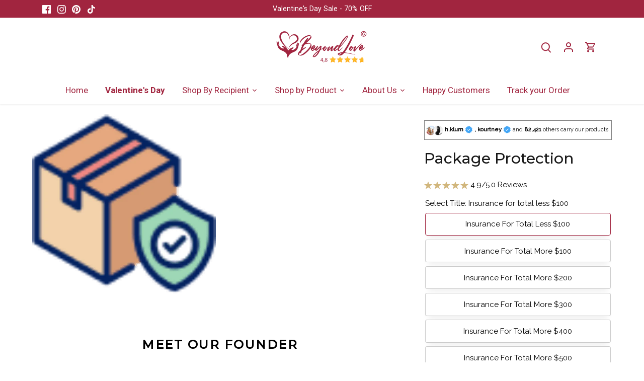

--- FILE ---
content_type: text/javascript
request_url: https://beyond-love.com/cdn/shop/t/68/assets/product.js?v=111308563572242380701747819140
body_size: 8738
content:
(()=>{var t,e={108:t2=>{t2.exports={numberWithCommas:function(t3){var e2=t3.toString().split(".");return e2[0]=e2[0].replace(/\B(?=(\d{3})+(?!\d))/g,","),e2.join(".")},priceToNumber:function(t3){return+t3.replace(/[,¥円]/g,"")},getYenSymbol:function(t3){return t3.indexOf("\xA5")!==-1?"\xA5":t3.indexOf("\u5186")!==-1?"\u5186":""},addSymbolToString:function(t3,e2){return e2==="\xA5"?e2+t3:e2==="\u5186"?t3+e2:t3},formatMoney:function(t3,e2){typeof t3=="string"&&(t3=t3.replace(".",""));var n2="",r2=/\{\{\s*(\w+)\s*\}\}/,a2=e2||Shopify.money_format;function i(t4,e3){return t4===void 0?e3:t4}function o(t4,e3,n3,r3){if(e3=i(e3,2),n3=i(n3,","),r3=i(r3,"."),isNaN(t4)||t4==null)return 0;var a3=(t4=(t4/100).toFixed(e3)).split(".");return a3[0].replace(/(\d)(?=(\d\d\d)+(?!\d))/g,"$1"+n3)+(a3[1]?r3+a3[1]:"")}var c=a2.match(r2);if(c)switch(c[1]){case"amount":n2=o(t3,2);break;case"amount_no_decimals":n2=o(t3,0);break;case"amount_with_comma_separator":n2=o(t3,2,".",",");break;case"amount_no_decimals_with_comma_separator":n2=o(t3,0,".",",")}return a2.replace(r2,n2)}}},680:()=>{},985:(t2,e2,n2)=>{"use strict";n2(666);var r2=n2(595);function a2(t3){return a2=typeof Symbol=="function"&&typeof Symbol.iterator=="symbol"?function(t4){return typeof t4}:function(t4){return t4&&typeof Symbol=="function"&&t4.constructor===Symbol&&t4!==Symbol.prototype?"symbol":typeof t4},a2(t3)}function i(t3,e3){for(var n3=0;n3<e3.length;n3++){var r3=e3[n3];r3.enumerable=r3.enumerable||!1,r3.configurable=!0,"value"in r3&&(r3.writable=!0),Object.defineProperty(t3,o(r3.key),r3)}}function o(t3){var e3=function(t4,e4){if(a2(t4)!="object"||!t4)return t4;var n3=t4[Symbol.toPrimitive];if(n3!==void 0){var r3=n3.call(t4,"string");if(a2(r3)!="object")return r3;throw new TypeError("@@toPrimitive must return a primitive value.")}return String(t4)}(t3);return a2(e3)=="symbol"?e3:String(e3)}function c(t3){var e3=typeof Map=="function"?new Map:void 0;return c=function(t4){if(t4===null||!function(t5){try{return Function.toString.call(t5).indexOf("[native code]")!==-1}catch{return typeof t5=="function"}}(t4))return t4;if(typeof t4!="function")throw new TypeError("Super expression must either be null or a function");if(e3!==void 0){if(e3.has(t4))return e3.get(t4);e3.set(t4,n3)}function n3(){return u(t4,arguments,d(this).constructor)}return n3.prototype=Object.create(t4.prototype,{constructor:{value:n3,enumerable:!1,writable:!0,configurable:!0}}),s(n3,t4)},c(t3)}function u(t3,e3,n3){return u=l()?Reflect.construct.bind():function(t4,e4,n4){var r3=[null];r3.push.apply(r3,e4);var a3=new(Function.bind.apply(t4,r3));return n4&&s(a3,n4.prototype),a3},u.apply(null,arguments)}function l(){if(typeof Reflect>"u"||!Reflect.construct||Reflect.construct.sham)return!1;if(typeof Proxy=="function")return!0;try{return Boolean.prototype.valueOf.call(Reflect.construct(Boolean,[],function(){})),!0}catch{return!1}}function s(t3,e3){return s=Object.setPrototypeOf?Object.setPrototypeOf.bind():function(t4,e4){return t4.__proto__=e4,t4},s(t3,e3)}function d(t3){return d=Object.setPrototypeOf?Object.getPrototypeOf.bind():function(t4){return t4.__proto__||Object.getPrototypeOf(t4)},d(t3)}var f=function(t3){(function(t4,e4){if(typeof e4!="function"&&e4!==null)throw new TypeError("Super expression must either be null or a function");t4.prototype=Object.create(e4&&e4.prototype,{constructor:{value:t4,writable:!0,configurable:!0}}),Object.defineProperty(t4,"prototype",{writable:!1}),e4&&s(t4,e4)})(f2,t3);var e3,n3,o2,c2,u2=(o2=f2,c2=l(),function(){var t4,e4=d(o2);if(c2){var n4=d(this).constructor;t4=Reflect.construct(e4,arguments,n4)}else t4=e4.apply(this,arguments);return function(t5,e5){if(e5&&(a2(e5)==="object"||typeof e5=="function"))return e5;if(e5!==void 0)throw new TypeError("Derived constructors may only return object or undefined");return function(t6){if(t6===void 0)throw new ReferenceError("this hasn't been initialised - super() hasn't been called");return t6}(t5)}(this,t4)});function f2(){var t4;(function(t5,e5){if(!(t5 instanceof e5))throw new TypeError("Cannot call a class as a function")})(this,f2);var e4=(t4=u2.call(this)).querySelector(".thumbnail-slides"),n4=t4.querySelector(".main-slide");return e4&&(t4.thumbnail=new r2.ZP(e4,{type:"slide",gap:10,rewind:!0,pagination:!1,isNavigation:!0,focus:"center",arrows:t4.dataset.arrows=="true",fixedWidth:149,breakpoints:{749:{fixedWidth:100}},autoHeight:t4.dataset.autoHeight=="true"})),n4&&(t4.main=new r2.ZP(n4,{type:"fade",rewind:!0,pagination:!1})),n4&&(t4.main.on("mounted",function(){return n4.removeAttribute("style")}),t4.main.sync(t4.thumbnail),t4.main.mount()),e4&&(t4.thumbnail.on("mounted",function(){return e4.removeAttribute("style")}),t4.thumbnail.mount()),t4}return e3=f2,(n3=[{key:"setActive",value:function(t4){this.thumbnail.go(t4)}}])&&i(e3.prototype,n3),Object.defineProperty(e3,"prototype",{writable:!1}),f2}(c(HTMLElement));customElements.define("slider-component",f);var p=n2(108);function m(t3){return m=typeof Symbol=="function"&&typeof Symbol.iterator=="symbol"?function(t4){return typeof t4}:function(t4){return t4&&typeof Symbol=="function"&&t4.constructor===Symbol&&t4!==Symbol.prototype?"symbol":typeof t4},m(t3)}function h(t3){return function(t4){if(Array.isArray(t4))return y(t4)}(t3)||function(t4){if(typeof Symbol<"u"&&t4[Symbol.iterator]!=null||t4["@@iterator"]!=null)return Array.from(t4)}(t3)||function(t4,e3){if(t4){if(typeof t4=="string")return y(t4,e3);var n3=Object.prototype.toString.call(t4).slice(8,-1);return n3==="Object"&&t4.constructor&&(n3=t4.constructor.name),n3==="Map"||n3==="Set"?Array.from(t4):n3==="Arguments"||/^(?:Ui|I)nt(?:8|16|32)(?:Clamped)?Array$/.test(n3)?y(t4,e3):void 0}}(t3)||function(){throw new TypeError(`Invalid attempt to spread non-iterable instance.
In order to be iterable, non-array objects must have a [Symbol.iterator]() method.`)}()}function y(t3,e3){(e3==null||e3>t3.length)&&(e3=t3.length);for(var n3=0,r3=new Array(e3);n3<e3;n3++)r3[n3]=t3[n3];return r3}function v(t3,e3){if(!(t3 instanceof e3))throw new TypeError("Cannot call a class as a function")}function b(t3,e3){for(var n3=0;n3<e3.length;n3++){var r3=e3[n3];r3.enumerable=r3.enumerable||!1,r3.configurable=!0,"value"in r3&&(r3.writable=!0),Object.defineProperty(t3,x(r3.key),r3)}}function g(t3,e3,n3){return e3&&b(t3.prototype,e3),n3&&b(t3,n3),Object.defineProperty(t3,"prototype",{writable:!1}),t3}function S(t3,e3){if(typeof e3!="function"&&e3!==null)throw new TypeError("Super expression must either be null or a function");t3.prototype=Object.create(e3&&e3.prototype,{constructor:{value:t3,writable:!0,configurable:!0}}),Object.defineProperty(t3,"prototype",{writable:!1}),e3&&w(t3,e3)}function k(t3){var e3=A();return function(){var n3,r3=N(t3);if(e3){var a3=N(this).constructor;n3=Reflect.construct(r3,arguments,a3)}else n3=r3.apply(this,arguments);return function(t4,e4){if(e4&&(m(e4)==="object"||typeof e4=="function"))return e4;if(e4!==void 0)throw new TypeError("Derived constructors may only return object or undefined");return _(t4)}(this,n3)}}function _(t3){if(t3===void 0)throw new ReferenceError("this hasn't been initialised - super() hasn't been called");return t3}function E(t3){var e3=typeof Map=="function"?new Map:void 0;return E=function(t4){if(t4===null||!function(t5){try{return Function.toString.call(t5).indexOf("[native code]")!==-1}catch{return typeof t5=="function"}}(t4))return t4;if(typeof t4!="function")throw new TypeError("Super expression must either be null or a function");if(e3!==void 0){if(e3.has(t4))return e3.get(t4);e3.set(t4,n3)}function n3(){return q(t4,arguments,N(this).constructor)}return n3.prototype=Object.create(t4.prototype,{constructor:{value:n3,enumerable:!1,writable:!0,configurable:!0}}),w(n3,t4)},E(t3)}function q(t3,e3,n3){return q=A()?Reflect.construct.bind():function(t4,e4,n4){var r3=[null];r3.push.apply(r3,e4);var a3=new(Function.bind.apply(t4,r3));return n4&&w(a3,n4.prototype),a3},q.apply(null,arguments)}function A(){if(typeof Reflect>"u"||!Reflect.construct||Reflect.construct.sham)return!1;if(typeof Proxy=="function")return!0;try{return Boolean.prototype.valueOf.call(Reflect.construct(Boolean,[],function(){})),!0}catch{return!1}}function w(t3,e3){return w=Object.setPrototypeOf?Object.setPrototypeOf.bind():function(t4,e4){return t4.__proto__=e4,t4},w(t3,e3)}function N(t3){return N=Object.setPrototypeOf?Object.getPrototypeOf.bind():function(t4){return t4.__proto__||Object.getPrototypeOf(t4)},N(t3)}function O(t3,e3,n3){return(e3=x(e3))in t3?Object.defineProperty(t3,e3,{value:n3,enumerable:!0,configurable:!0,writable:!0}):t3[e3]=n3,t3}function x(t3){var e3=function(t4,e4){if(m(t4)!="object"||!t4)return t4;var n3=t4[Symbol.toPrimitive];if(n3!==void 0){var r3=n3.call(t4,"string");if(m(r3)!="object")return r3;throw new TypeError("@@toPrimitive must return a primitive value.")}return String(t4)}(t3);return m(e3)=="symbol"?e3:String(e3)}n2(680);var L={hearts:["First Name","Second Name","Third Name","Fourth Name","Fifth Name","Sixth Name"],rings:Array.from(Array(7)).map(function(t3,e3){return"Ring ".concat(e3+1,"  (Max. 9 Letters)")}),charms:Array.from(Array(11)).map(function(t3,e3){var n3=e3==0?"1st":e3==1?"2nd":e3==2?"3rd":"".concat(e3+1,"th");return"".concat(n3," tag ")}),boyGirl:Array.from(Array(7)).map(function(t3,e3){var n3="".concat(e3+1," Charm Type");return"".concat(n3," tag ")}),birthstoneColor:Array.from(Array(7)).map(function(t3,e3){return"".concat(e3+1," Birthstone color")}),bigdear:Array.from(Array(7)).map(function(t3,e3){return"".concat(e3+1," Big Bear's Name (Max. 9 Letters)")}),pendants:Array.from(Array(4)).map(function(t3,e3){return"".concat(e3+1,"  Initial")}),lightsaber:Array.from(Array(12)).map(function(t3,e3){var n3=e3==0?"1st":e3==1?"2nd":e3==2?"3rd":"".concat(e3+1,"th");return"".concat(n3," Lightsaber color")}),lightsaberName:Array.from(Array(12)).map(function(t3,e3){var n3=e3==0?"1st":e3==1?"2nd":e3==2?"3rd":"".concat(e3+1,"th");return"".concat(n3," Name Engraving")}),gender:Array.from(Array(6)).map(function(t3,e3){return"Gender ".concat(e3+1)}),name:Array.from(Array(11)).map(function(t3,e3){return"".concat(e3+1," Name (Max. 9 Letters)")}),kid_name:Array.from(Array(11)).map(function(t3,e3){return"".concat(e3+1," Kid's Name (Max. 9 Letters)")}),puzzle:Array.from(Array(12)).map(function(t3,e3){var n3="".concat(e3+1,"th Name Engraving");return e3==0&&(n3="Center Name Engraving"),e3==1&&(n3="2nd Name Engraving"),e3==2&&(n3="3rd Name Engraving"),n3})};customElements.get("product-info")||customElements.define("product-info",function(t3){S(n3,t3);var e3=k(n3);function n3(){var t4;v(this,n3),O(_(t4=e3.call(this)),"cartUpdateUnsubscriber",void 0),O(_(t4),"variantChangeUnsubscriber",void 0),t4.input=t4.querySelector(".quantity__input"),t4.currentVariant=t4.querySelector(".product-variant-id"),t4.variantSelects=t4.querySelector("variant-radios"),t4.submitButton=t4.querySelector('[type="submit"]');var r3=t4.querySelector(".js-number-of-name-fields");r3&&r3.addEventListener("change",t4.numberOfNameFieldEvent.bind(_(t4)));var a3=t4.querySelectorAll("select.js-diy");return a3&&a3.length&&a3.forEach(function(e4){e4.addEventListener("change",t4.diyEvent.bind(_(t4)))}),t4}return g(n3,[{key:"connectedCallback",value:function(){var t4=this;this.input&&(this.quantityForm=this.querySelector(".product-form__quantity"),this.quantityForm&&(this.setQuantityBoundries(),this.dataset.originalSection||(this.cartUpdateUnsubscriber=subscribe(PUB_SUB_EVENTS.cartUpdate,this.fetchQuantityRules.bind(this))),this.variantChangeUnsubscriber=subscribe(PUB_SUB_EVENTS.variantChange,function(e4){var n4=t4.dataset.originalSection?t4.dataset.originalSection:t4.dataset.section;e4.data.sectionId===n4&&(t4.updateQuantityRules(e4.data.sectionId,e4.data.html),t4.setQuantityBoundries())})))}},{key:"disconnectedCallback",value:function(){this.cartUpdateUnsubscriber&&this.cartUpdateUnsubscriber(),this.variantChangeUnsubscriber&&this.variantChangeUnsubscriber()}},{key:"numberOfNameFieldEvent",value:function(t4){var e4=parseInt(t4.target.value),f2=t4.target.value,n4=t4.target.dataset.fieldType||"default",r3={value:e4,propertyNames:L[t4.target.dataset.propertyNames],maxLength:parseInt(t4.target.dataset.maxLength)||15,placeholder:t4.target.dataset.placeholder||"e.g. Juliet",selectLable:L[t4.target.dataset.selectLable],birthstoneColorSelect:L[t4.target.dataset.birthStone],formId:t4.target.getAttribute("form")};const firstValueAfterX=f2.split("x")[1];var parts;firstValueAfterX!=null?parts=firstValueAfterX.split(" ")[1]:parts=0;var m2={value:parts};if(console.log("Last value:",parts),console.log(f2,"ffffffff"),e4){var a3="";switch(n4){case"gender":a3=this.genderNameField(r3);break;case"lightsaber":a3=this.lightsaber(r3);break;case"daughterson":a3=this.daughterson(r3);break;case"best-mother":a3=this.bestMother(r3);break;case"wood":a3=this.wood(r3,m2);break;case"birthstone":a3=this.birthstone(r3);break;case"charms":a3=this.charms(r3);break;case"boy-girl":a3=this.boyGirl(r3);break;case"bestmum":a3=this.bestmum(r3);break;default:a3=this.defaultNameField(r3)}document.getElementById("fieldsContainer")!=null&&(document.getElementById("fieldsContainer").innerHTML=a3),customVariants()}else document.getElementById("fieldsContainer").innerHTML=""}},{key:"bestMother",value:function(t4){for(var e4=t4.value,n4=t4.propertyNames,r3=t4.maxLength,a3=t4.placeholder,i2=t4.formId,j2=t4.selectLable,o2="",c2=0;c2<e4;c2++){var u2=n4[c2],k2=j2[c2];o2+=`
                                  <div class="heart-name-field">
                                      <label for="${u2}">${u2}</label>
                                      <input 
                                          type="text"
                                          name="properties[${u2}]"
                                          id="properties[${u2.split("(")[0].trim()}]"
                                          class="heart-name-field__input"
                                          placeholder="${a3}"
                                          autocomplete="off"
                                          maxlength="${r3}"
                                          minlength="1"
                                          form="${i2}" 
                                          required="required" />
                                  </div>
                              
                                  <div class="heart-name-field">
                                      <label for="${k2}">${k2}</label>
                                      <select
                                          form="${i2}"
                                          name="properties[${k2}]"
                                          class="heart-name-field__input"
                                      >
                                          <option value="" disabled="" selected="">-- Not selected --</option>
                                          <option value="January - Garnet">January - Garnet</option>
                                          <option value="February - Amethyst">February - Amethyst</option>
                                          <option value="March - Aquamarine">March - Aquamarine</option>
                                          <option value="April - Diamond">April - Diamond</option>
                                          <option value="May - Emerald">May - Emerald</option>
                                          <option value="June - Pearl">June - Pearl</option>
                                          <option value="July - Ruby">July - Ruby</option>
                                          <option value="August - Peridot">August - Peridot</option>
                                          <option value="September - Sapphire">September - Sapphire</option>
                                          <option value="October - Opal">October - Opal</option>
                                          <option value="November - Topaz">November - Topaz</option>
                                          <option value="December - Blue Zircon">December - Blue Zircon</option>
                                      </select>
                                  </div>`}return o2}},{key:"wood",value:function(t4,m2){for(var a3,e4=t4.value,n4=t4.propertyNames,r3=t4.maxLength,a3=t4.placeholder,i2=t4.formId,j2=t4.selectLable,o2="",c2=0;c2<e4;c2++){var u2=n4[c2],k2=j2[c2];o2+=`
                                  <div class="heart-name-field">
                                      <label for="${k2}">${k2}</label>
                                      <input 
                                          type="text"
                                          name="properties[${k2}]"
                                          class="heart-name-field__input"
                                          placeholder="${a3}"
                                          autocomplete="off"
                                          maxlength="${r3}"
                                          minlength="1"
                                          form="${i2}" 
                                          required="required" />
                                  </div>`}for(var e4=m2.value,n4=t4.propertyNames,r3=t4.maxLength,a3=t4.placeholder,i2=t4.formId,j2=t4.selectLable,c2=0;c2<e4;c2++){var u2=n4[c2];o2+=`
                                  <div class="heart-name-field">
                                      <label for="${u2}">${u2}</label>
                                      <input 
                                          type="text"
                                          name="properties[${u2}]"
                                          class="heart-name-field__input"
                                          placeholder="${a3}"
                                          autocomplete="off"
                                          maxlength="${r3}"
                                          minlength="1"
                                          form="${i2}" 
                                          required="required" />
                                  </div>`}return o2}},{key:"bestmum",value:function(t4){for(var e4=t4.value,n4=t4.propertyNames,r3=t4.maxLength,a3=t4.placeholder,i2=t4.formId,j2=t4.selectLable,q2=t4.birthstoneColorSelect,o2="",c2=0;c2<e4;c2++){var u2=n4[c2],k2=j2[c2],h2=q2[c2];o2+=`
                                  <div class="heart-name-field">
                                      <label for="${u2}">${u2}</label>
                                      <input 
                                          type="text"
                                          name="properties[${u2}]"
                                          id="properties[${u2.split("(")[0].trim()}]"
                                          class="heart-name-field__input"
                                          placeholder="${a3}"
                                          autocomplete="off"
                                          maxlength="${r3}"
                                          minlength="1"
                                          form="${i2}" 
                                          required="required" />
                                  </div>

                                  <div class="heart-name-field">
                                      <label for="${k2}">${k2}</label>
                                      <select
                                          form="${i2}"
                                          name="properties[${k2}]"
                                          class="heart-name-field__input"
                                      >
                                          <option value="" disabled="" selected="">-- Not selected --</option>
                                          <<option value="Boy">Boy</option>
                                          <option value="Girl">Girl</option>
                                      </select>
                                  </div>
                              
                                  <div class="heart-name-field">
                                      <label for="${h2}">${h2}</label>
                                      <select
                                          form="${i2}"
                                          name="properties[${h2}]"
                                          class="heart-name-field__input"
                                      >
                                          <option value="" disabled="" selected="">-- Not selected --</option>
                                          <option value="January - Garnet">January - Garnet</option>
                                          <option value="February - Amethyst">February - Amethyst</option>
                                          <option value="March - Aquamarine">March - Aquamarine</option>
                                          <option value="April - Diamond">April - Diamond</option>
                                          <option value="May - Emerald">May - Emerald</option>
                                          <option value="June - Pearl">June - Pearl</option>
                                          <option value="July - Ruby">July - Ruby</option>
                                          <option value="August - Peridot">August - Peridot</option>
                                          <option value="September - Sapphire">September - Sapphire</option>
                                          <option value="October - Opal">October - Opal</option>
                                          <option value="November - Topaz">November - Topaz</option>
                                          <option value="December - Blue Zircon">December - Blue Zircon</option>
                                      </select>
                                  </div>`}return o2}},{key:"birthstone",value:function(t4){for(var e4=t4.value,n4=t4.propertyNames,r3=t4.maxLength,a3=t4.placeholder,i2=t4.formId,j2=t4.selectLable,o2="",c2=0;c2<e4;c2++){var u2=n4[c2],k2=j2[c2],ct=c2+1;o2+=`<div class="heart-name-field">
                                      <label for="${k2}">${k2}</label>
                                      <div class="custom-stone-wrapper">
                                        <div class="variant_btn">
                                          <div class="tool-tip">January</div>
                                          <input type="checkbox" class="hidden_variant_input" name="properties[Birthstone ${ct}]" form="${i2}" value="January">
                                          <div class="custom-variant">
                                            <img src="https://cdn.shopify.com/s/files/1/0655/9911/1423/files/925cb94a-f7af-42a4-88a0-f7b5df299071.webp?v=1713017090" class="variant_image" width="" height="">
                                          </div>
                                        </div>
                                        <div class="variant_btn">
                                        <div class="tool-tip">February</div>
                                          <input type="checkbox" class="hidden_variant_input" name="properties[Birthstone ${ct}]" form="${i2}" value="February">
                                          <div class="custom-variant">
                                            <img src="https://cdn.shopify.com/s/files/1/0655/9911/1423/files/6dae187b-5b30-46c5-af88-2663f372f357.webp?v=1713017090" class="variant_image" width="" height="">
                                          </div>
                                        </div>
                                        <div class="variant_btn">
                                        <div class="tool-tip">March</div>
                                          <input type="checkbox" class="hidden_variant_input" name="properties[Birthstone ${ct}]" form="${i2}" value="March">
                                          <div class="custom-variant">
                                            <img src="https://cdn.shopify.com/s/files/1/0655/9911/1423/files/570fdf80-4903-472c-aed9-c8794f2c4ebe.webp?v=1713017090" class="variant_image" width="" height="">
                                          </div>
                                        </div>
                                        <div class="variant_btn">
                                        <div class="tool-tip">April</div>
                                          <input type="checkbox" class="hidden_variant_input" name="properties[Birthstone ${ct}]" form="${i2}" value="April">
                                          <div class="custom-variant">
                                            <img src="https://cdn.shopify.com/s/files/1/0655/9911/1423/files/01c55966-37bf-4e9f-8c2b-bcce7a20c224.webp?v=1713017090" class="variant_image" width="" height="">
                                          </div>
                                        </div>
                                        <div class="variant_btn">
                                        <div class="tool-tip">May</div>
                                          <input type="checkbox" class="hidden_variant_input" name="properties[Birthstone ${ct}]" form="${i2}" value="May">
                                          <div class="custom-variant">
                                            <img src="https://cdn.shopify.com/s/files/1/0655/9911/1423/files/72a51e18-8fa4-4e9f-ba7c-0f57295be91d.webp?v=1713017090" class="variant_image" width="" height="">
                                          </div>
                                        </div>
                                        <div class="variant_btn">
                                        <div class="tool-tip">June</div>
                                          <input type="checkbox" class="hidden_variant_input" name="properties[Birthstone ${ct}]" form="${i2}" value="June">
                                          <div class="custom-variant">
                                            <img src="https://cdn.shopify.com/s/files/1/0655/9911/1423/files/cf607296-46e6-4061-b58f-d8262f8e8976.webp?v=1713017090" class="variant_image" width="" height="">
                                          </div>
                                        </div>
                                        <div class="variant_btn">
                                        <div class="tool-tip">July</div>
                                          <input type="checkbox" class="hidden_variant_input" name="properties[Birthstone ${ct}]" form="${i2}" value="July">
                                          <div class="custom-variant">
                                            <img src="https://cdn.shopify.com/s/files/1/0655/9911/1423/files/70ffe6f2-6a06-4eb0-8b5b-2bcb4cb0a034.webp?v=1713017090" class="variant_image" width="" height="">
                                          </div>
                                        </div>
                                        <div class="variant_btn">
                                        <div class="tool-tip">August</div>
                                          <input type="checkbox" class="hidden_variant_input" name="properties[Birthstone ${ct}]" form="${i2}" value="August">
                                          <div class="custom-variant">
                                            <img src="https://cdn.shopify.com/s/files/1/0655/9911/1423/files/e11c1d7b-dfc8-4ed3-82f0-7e1a04666d9f.webp?v=1713017090" class="variant_image" width="" height="">
                                          </div>
                                        </div>
                                        <div class="variant_btn">
                                        <div class="tool-tip">September</div>
                                          <input type="checkbox" class="hidden_variant_input" name="properties[Birthstone ${ct}]" form="${i2}" value="September">
                                          <div class="custom-variant">
                                            <img src="https://cdn.shopify.com/s/files/1/0655/9911/1423/files/540a821f-046b-4ec2-833a-6750f3474548.webp?v=1713017090" class="variant_image" width="" height="">
                                          </div>
                                        </div>
                                        <div class="variant_btn">
                                        <div class="tool-tip">October</div>
                                          <input type="checkbox" class="hidden_variant_input" name="properties[Birthstone ${ct}]" form="${i2}" value="October">
                                          <div class="custom-variant">
                                            <img src="https://cdn.shopify.com/s/files/1/0655/9911/1423/files/d92a3c01-98a9-4e74-a8ec-0d61c3301abb.webp?v=1713017090" class="variant_image" width="" height="">
                                          </div>
                                        </div>
                                        <div class="variant_btn">
                                        <div class="tool-tip">November</div>
                                          <input type="checkbox" class="hidden_variant_input" name="properties[Birthstone ${ct}]" form="${i2}" value="November">
                                          <div class="custom-variant">
                                            <img src="https://cdn.shopify.com/s/files/1/0655/9911/1423/files/ec7acaab-2c1e-4d24-bd50-7cad1320cbe7.webp?v=1713017090" class="variant_image" width="" height="">
                                          </div>
                                        </div>
                                        <div class="variant_btn">
                                        <div class="tool-tip">December</div>
                                          <input type="checkbox" class="hidden_variant_input" name="properties[Birthstone ${ct}]" form="${i2}" value="December">
                                          <div class="custom-variant">
                                            <img src="https://cdn.shopify.com/s/files/1/0655/9911/1423/files/532f02d0-dcc1-4b9f-8959-4deb486d1906.webp?v=1713017090" class="variant_image" width="" height="">
                                          </div>
                                        </div>
                                      </div>
                                  </div>
                                  <div class="heart-name-field">
                                      <label for="${u2}">${u2}</label>
                                      <input 
                                          type="text"
                                          name="properties[${u2}]"
                                          id="properties[${u2.split("(")[0].trim()}]"
                                          class="heart-name-field__input"
                                          placeholder="${a3}"
                                          autocomplete="off"
                                          maxlength="${r3}"
                                          minlength="1"
                                          form="${i2}" 
                                          required="required" />
                                  </div>`}return o2}},{key:"boyGirl",value:function(t4){for(var e4=t4.value,n4=t4.propertyNames,r3=t4.maxLength,a3=t4.placeholder,i2=t4.formId,j2=t4.selectLable,o2="",c2=0;c2<e4;c2++){var u2=n4[c2],k2=j2[c2];o2+=`
                                  <div class="heart-name-field">
                                      <label for="${u2}">${u2}</label>
                                      <input 
                                          type="text"
                                          name="properties[${u2}]"
                                          id="properties[${u2.split("(")[0].trim()}]"
                                          class="heart-name-field__input"
                                          placeholder="${a3}"
                                          autocomplete="off"
                                          maxlength="${r3}"
                                          minlength="1"
                                          form="${i2}" 
                                          required="required" />
                                  </div>
                              
                                  <div class="heart-name-field">
                                      <label for="${k2}">${k2}</label>
                                      <select
                                          form="${i2}"
                                          name="properties[${k2}]"
                                          class="heart-name-field__input"
                                      >
                                          <option value="" disabled="" selected="">-- Not selected --</option>
                                          <<option value="Boy">Boy</option>
                                          <option value="Girl">Girl</option>
                                      </select>
                                  </div>`}return o2}},{key:"charms",value:function(t4){for(var e4=t4.value,n4=t4.propertyNames,r3=t4.maxLength,a3=t4.placeholder,i2=t4.formId,o2="",c2=0;c2<e4;c2++){var u2=n4[c2];console.log(u2,"bjdsbfhjbdshbfjdsgh"),o2+=`
            <div class="heart-name-field 5">
                <label for="">`.concat(u2,`</label>
                <input 
                    type="text"
                    name="properties[`).concat(u2,`]"
                    id="properties[`).concat(u2.split("(")[0].trim(),`]"
                    class="heart-name-field__input"
                    placeholder="`).concat(a3,`"
                    autocomplete="off"
                    maxlength="`).concat(r3,`"
                    minlength="1"
                    form="`).concat(i2,`" 
                    required="required" />

            </div>
            `)}return o2}},{key:"defaultNameField",value:function(t4){for(var e4=t4.value,n4=t4.propertyNames,r3=t4.maxLength,a3=t4.placeholder,i2=t4.formId,o2="",c2=0;c2<e4;c2++){var u2=n4[c2];o2+=`
            <div class="heart-name-field 2">
                <label for="">`.concat(u2,`</label>
                <input 
                    type="text"
                    name="properties[`).concat(u2,`]"
                    id="properties[`).concat(u2.split("(")[0].trim(),`]"
                    class="heart-name-field__input"
                    placeholder="`).concat(a3,`"
                    autocomplete="off"
                    maxlength="`).concat(r3,`"
                    minlength="1"
                    form="`).concat(i2,`" 
                    required="required" />

            </div>
            `)}return o2}},{key:"genderNameField",value:function(t4){for(var e4=t4.value,n4=(t4.propertyNames,t4.maxLength),r3=t4.placeholder,a3=t4.formId,i2="",o2=0;o2<e4;o2++){var c2="Name ".concat(o2+1),u2="Gender ".concat(o2+1);i2+=`
            <div class="heart-name-field 1">
                <label for="">`.concat(u2,`</label>
                <select
                  form="`).concat(a3,`"
                  name="properties[`).concat(u2,`]"
                  class="heart-name-field__input"
                  >
                    <option value="Boy">Boy</option>
                    <option value="Girl">Girl</option>
                </select>
            </div>
            <div class="heart-name-field">
                <label for="">`).concat(c2,`</label>
                <input 
                    type="text"
                    name="properties[`).concat(c2,`]"
                    id="properties[`).concat(c2.split("(")[0].trim(),`]"
                    class="heart-name-field__input"
                    placeholder="`).concat(r3,`"
                    autocomplete="off"
                    maxlength="`).concat(n4,`"
                    minlength="1"
                    form="`).concat(a3,`" 
                    required="required" />

            </div>
            `)}return i2}},{key:"lightsaber",value:function(t4){for(var e4=t4.value,n4=t4.propertyNames,r3=t4.maxLength,a3=t4.placeholder,i2=t4.formId,o2="",c2=0;c2<e4;c2++){var u2=n4[c2],l2=L.lightsaberName[c2];o2+=`
            <div class="heart-name-field 3">
                <label for="">`.concat(u2,`</label>
                <select
                  form="`).concat(i2,`"
                  name="properties[`).concat(u2,`]"]
                  class="heart-name-field__input"
                  >
                  <option value="White">White</option>
                  <option value="Blue">Blue</option>
                  <option value="Sky blue">Sky blue</option>
                  <option value="Green">Green</option>
                  <option value="Lime green">Lime green</option>
                  <option value="Lavender">Lavender</option>
                  <option value="Orange">Orange</option>
                  <option value="Pink">Pink</option>
                  <option value="Purple">Purple</option>
                  <option value="Red">Red</option>
                  <option value="Raspberry">Raspberry</option>
                  <option value="Yellow">Yellow</option>
                </select>
            </div>
            <div class="heart-name-field">
                <label for="">`).concat(l2,`</label>
                <input 
                    type="text"
                    name="properties[`).concat(l2,`]"
                    id="properties[`).concat(l2.split("(")[0].trim(),`]"
                    class="heart-name-field__input"
                    placeholder="`).concat(a3,`"
                    autocomplete="off"
                    maxlength="`).concat(r3,`"
                    minlength="1"
                    form="`).concat(i2,`" 
                    required="required" />
            </div>
            `)}return o2}},{key:"daughterson",value:function(t4){for(var e4=t4.value,n4=t4.propertyNames,r3=t4.formId,a3="",i2=0;i2<e4;i2++){var o2=n4[i2];a3+=`
            <div class="heart-name-field 4">
                <label for="">`.concat(o2,`</label>
                <select
                  form="`).concat(r3,`"
                  name="properties[`).concat(o2,`]"
                  class="heart-name-field__input"
                  >
                    <option value="Boy">Boy</option>
                    <option value="Girl">Girl</option>
                </select>
            </div>
            `)}return a3}},{key:"diyEvent",value:function(t4){var e4=this.querySelector("do-it-yourself-gallery");e4&&e4.renderSelected(t4.target.dataset.field,t4.target.value)}},{key:"setQuantityBoundries",value:function(){var t4={cartQuantity:this.input.dataset.cartQuantity?parseInt(this.input.dataset.cartQuantity):0,min:this.input.dataset.min?parseInt(this.input.dataset.min):1,max:this.input.dataset.max?parseInt(this.input.dataset.max):null,step:this.input.step?parseInt(this.input.step):1},e4=t4.min,n4=t4.max===null?t4.max:t4.max-t4.cartQuantity;n4!==null&&(e4=Math.min(e4,n4)),t4.cartQuantity>=t4.min&&(e4=Math.min(e4,t4.step)),this.input.min=e4,this.input.max=n4,this.input.value=e4,publish(PUB_SUB_EVENTS.quantityUpdate,void 0)}},{key:"fetchQuantityRules",value:function(){var t4=this;this.currentVariant&&this.currentVariant.value&&(this.querySelector(".quantity__rules-cart .loading__spinner").classList.remove("hidden"),fetch("".concat(this.dataset.url,"?variant=").concat(this.currentVariant.value,"&section_id=").concat(this.dataset.section)).then(function(t5){return t5.text()}).then(function(e4){var n4=new DOMParser().parseFromString(e4,"text/html");t4.updateQuantityRules(t4.dataset.section,n4),t4.setQuantityBoundries()}).catch(function(t5){console.error(t5)}).finally(function(){t4.querySelector(".quantity__rules-cart .loading__spinner").classList.add("hidden")}))}},{key:"updateQuantityRules",value:function(t4,e4){for(var n4=e4.getElementById("Quantity-Form-".concat(t4)),r3=0,a3=[".quantity__input",".quantity__rules",".quantity__label"];r3<a3.length;r3++){var i2=a3[r3],o2=this.quantityForm.querySelector(i2),c2=n4.querySelector(i2);if(o2&&c2)if(i2===".quantity__input")for(var u2=0,l2=["data-cart-quantity","data-min","data-max","step"];u2<l2.length;u2++){var s2=l2[u2],d2=c2.getAttribute(s2);d2!==null&&o2.setAttribute(s2,d2)}else o2.innerHTML=c2.innerHTML}}}]),n3}(E(HTMLElement)));var j=function(t3){S(n3,t3);var e3=k(n3);function n3(){var t4;return v(this,n3),(t4=e3.call(this)).setActive(t4.dataset.initialPosition-1),t4}return g(n3,[{key:"setActive",value:function(t4){this.querySelector("slider-component").setActive(t4);var e4=document.querySelector(".image-gallery"),n4=Array.from(e4.children).find(function(e5){return e5.dataset.position==t4});n4&&e4.prepend(n4)}}]),n3}(E(HTMLElement));customElements.define("media-gallery",j);var I=function(t3){S(n3,t3);var e3=k(n3);function n3(){var t4;return v(this,n3),(t4=e3.call(this)).addEventListener("change",t4.onVariantChange),t4.updateOptions(),t4.updateMasterId(),t4}return g(n3,[{key:"onVariantChange",value:function(t4){if(this.updateOptions(),this.updateMasterId(),this.toggleAddButton(!0,"",!1),this.removeErrorMessage(),this.currentVariant){this.updateMedia(),this.updateURL(),this.updateVariantInput(),this.renderProductInfo(),this.toggleAddButton(!this.currentVariant.available,"Add to Cart - ".concat((0,p.formatMoney)(this.currentVariant.price)),!1);var e4=document.querySelector("do-it-yourself-gallery");e4&&e4.reload()}else this.toggleAddButton(!0,"",!0),this.setUnavailable()}},{key:"updateOptions",value:function(){var t4=Array.from(this.querySelectorAll("fieldset"));this.options=t4.map(function(t5){var e4=t5.querySelectorAll("input[type=radio]");if(e4&&e4.length){var n4=Array.from(e4).find(function(t6){return t6.checked}).value;return t5.querySelector(".option-selected-value").textContent=n4,n4}var r3=t5.querySelector("select option:checked").value,a3=t5.querySelector(".option-selected-value");return a3&&(a3.textContent=r3),r3})}},{key:"updateMasterId",value:function(){var t4=this;this.currentVariant=this.getVariantData().find(function(e4){return!e4.options.map(function(e5,n4){return t4.options[n4]===e5}).includes(!1)})}},{key:"getVariantData",value:function(){return this.variantData=this.variantData||JSON.parse(this.querySelector('[type="application/json"]').textContent),this.variantData}},{key:"toggleAddButton",value:function(){var t4=!(arguments.length>0&&arguments[0]!==void 0)||arguments[0],e4=arguments.length>1?arguments[1]:void 0,n4=document.getElementById("product-form-".concat(this.dataset.section));if(n4){var r3=n4.querySelector('[name="add"]'),a3=n4.querySelector('[name="add"] > span'),i2=e4||a3.textContent;r3&&(t4?(r3.setAttribute("disabled","disabled"),e4&&(a3.textContent=e4)):(r3.removeAttribute("disabled"),a3.textContent=i2))}}},{key:"removeErrorMessage",value:function(){var t4=this.closest("section");t4&&t4.querySelector("product-form")}},{key:"updateVariantStatuses",value:function(){var t4=this,e4=this.variantData.filter(function(e5){return t4.querySelector(":checked").value===e5.option1}),n4=h(this.querySelectorAll(".product-form__input"));n4.forEach(function(r3,a3){if(a3!==0){var i2=h(r3.querySelectorAll('input[type="radio"], option')),o2=n4[a3-1].querySelector(":checked").value,c2=e4.filter(function(t5){return t5.available&&t5["option".concat(a3)]===o2}).map(function(t5){return t5["option".concat(a3+1)]});t4.setInputAvailability(i2,c2)}})}},{key:"setInputAvailability",value:function(t4,e4){t4.forEach(function(t5){e4.includes(t5.getAttribute("value"))?t5.innerText=t5.getAttribute("value"):t5.classList.add("unavailable")})}},{key:"setUnavailable",value:function(){}},{key:"updateMedia",value:function(){window.innerWidth<768?this.currentVariant&&this.currentVariant.featured_media&&document.querySelector("media-gallery").setActive(this.currentVariant.featured_image.position-1):this.currentVariant&&this.currentVariant.featured_media&&document.querySelector("media-gallery").setActive(this.currentVariant.featured_media.position-1)}},{key:"updateURL",value:function(){this.currentVariant&&window.history.replaceState({},"","".concat(this.dataset.url,"?variant=").concat(this.currentVariant.id))}},{key:"updateVariantInput",value:function(){var t4=this;document.querySelectorAll("#product-form-".concat(this.dataset.section,", #product-form-installment-").concat(this.dataset.section)).forEach(function(e4){var n4=e4.querySelector('input[name="id"]');n4.value=t4.currentVariant.id,n4.dispatchEvent(new Event("change",{bubbles:!0}))})}},{key:"renderProductInfo",value:function(){this.currentVariant.id;var t4=this.dataset.originalSection?this.dataset.originalSection:this.dataset.section,e4=(0,p.formatMoney)(this.currentVariant.price),n4=(0,p.formatMoney)(this.currentVariant.compare_at_price),r3=(0,p.formatMoney)(this.currentVariant.compare_at_price-this.currentVariant.price),a3=document.getElementById("price-".concat(t4));a3.querySelectorAll(".price__regular .price-item--regular, .price__sale .price-item--sale").forEach(function(t5){t5.textContent=e4}),a3.querySelectorAll(".price__sale .price-item--regular").forEach(function(t5){t5.textContent=n4}),a3.querySelector(".saved-amount").textContent=r3}}]),n3}(E(HTMLElement));customElements.define("variant-radios",I);var T=function(t3){S(n3,t3);var e3=k(n3);function n3(){var t4;return v(this,n3),(t4=e3.call(this)).input=t4.querySelector("input"),t4.changeEvent=new Event("change",{bubbles:!0}),t4.input.addEventListener("change",t4.onInputChange.bind(_(t4))),t4.querySelectorAll("button").forEach(function(e4){return e4.addEventListener("click",t4.onButtonClick.bind(_(t4)))}),t4}return g(n3,[{key:"onInputChange",value:function(t4){this.validateQtyRules()}},{key:"onButtonClick",value:function(t4){t4.preventDefault();var e4=this.input.value;t4.currentTarget.name==="plus"?this.input.stepUp():this.input.stepDown(),e4!==this.input.value&&this.input.dispatchEvent(this.changeEvent)}},{key:"validateQtyRules",value:function(){var t4=parseInt(this.input.value);if(this.input.min){var e4=parseInt(this.input.min);this.querySelector(".quantity__button[name='minus']").classList.toggle("disabled",t4<=e4)}if(this.input.max){var n4=parseInt(this.input.max);this.querySelector(".quantity__button[name='plus']").classList.toggle("disabled",t4>=n4)}}}]),n3}(E(HTMLElement));customElements.define("quantity-input",T);var P=function(t3){S(n3,t3);var e3=k(n3);function n3(){var t4;return v(this,n3),(t4=e3.call(this)).button=t4.querySelector("button"),t4.button.addEventListener("click",t4.onButtonClick.bind(_(t4))),t4}return g(n3,[{key:"onButtonClick",value:function(t4){var e4=this;if(t4.preventDefault(),this.button.dataset.variantId&&this.button.dataset.variantId.length){this.button.style.opacity=.5,this.button.setAttribute("disabled","disabled");var n4={items:[{id:this.button.dataset.variantId,quantity:1}]};fetch("/cart/add.js",{method:"POST",headers:{"Content-Type":"application/json"},body:JSON.stringify(n4)}).then(function(t5){return t5.json()}).then(function(t5){t5&&t5.items.length&&(e4.button.removeAttribute("disabled"),e4.button.textContent="\u2713 ADDED TO CART")})}}}]),n3}(E(HTMLElement));customElements.define("upsell-button",P);var C=function(t3){S(n3,t3);var e3=k(n3);function n3(){var t4;return v(this,n3),(t4=e3.call(this)).reload(),t4}return g(n3,[{key:"getImages",value:function(){return this.imageData=this.imageData||JSON.parse(this.querySelector('[type="application/json"]').textContent),this.imageData}},{key:"reload",value:function(){var t4=this,e4=document.querySelectorAll(".js-diy");e4&&e4.length&&e4.forEach(function(e5){t4.renderSelected(e5.dataset.field,e5.value)})}},{key:"renderSelected",value:function(t4,e4){this.getImages();var n4=document.querySelector("variant-radios"),r3=this.imageData.find(function(t5){return t5.alt==e4}),a3={recepient:this.querySelectorAll(".image1"),box:this.querySelectorAll(".image2"),necklace:this.querySelectorAll(".image3")};if(a3[t4]){if(a3[t4].forEach(function(t5){t5.innerHTML='<img src="'.concat(r3.src,'" alt="').concat(r3.alt,'" loading="lazy"/>')}),console.log("field",t4),t4=="necklace"){var i2=this.getNecklaceImages(n4.currentVariant.id,e4),o2=this.imageData.find(function(t5){return t5.alt==i2.image1}),c2=this.imageData.find(function(t5){return t5.alt==i2.image2});this.querySelectorAll(".image3").forEach(function(t5){t5.innerHTML='<img src="'.concat(o2.src,'" alt="').concat(o2.alt,'" loading="lazy"/>')}),this.querySelectorAll(".image3b").forEach(function(t5){t5.innerHTML='<img src="'.concat(c2.src,'" alt="').concat(c2.alt,'" loading="lazy"/>')})}n4.currentVariant.id==43643517796607&&e4=="Eternal-Necklace"?document.querySelector("input[type=radio][value='14K Gold Finish']").setAttribute("disabled","disabled"):document.querySelector("input[type=radio][value='14K Gold Finish']").removeAttribute("disabled"),n4.currentVariant.id!=43643517796607?document.querySelector("select[data-field=necklace] option[value='Eternal-Necklace']").setAttribute("disabled","disabled"):document.querySelector("select[data-field=necklace] option[value='Eternal-Necklace']").removeAttribute("disabled")}}},{key:"getNecklaceImages",value:function(){return{43643517796607:{"Eternal-Necklace":{image1:"Eternal-Necklace",image2:"Eternal-Necklace-1"},"Love-Necklace":{image1:"Love-Necklace",image2:"Love-Necklace-1"},"Linked-Necklace":{image1:"Linked-Necklacee",image2:"Linked-Necklace-1"},"Heart-Necklace":{image1:"Heart-Necklace",image2:"Heart-Necklace-1"},"Alluring-Necklace":{image1:"Alluring-Necklace",image2:"Alluring-Necklace-1"}},43643517829375:{"Eternal-Necklace":{disabled:!0,image1:"Eternal-Necklace",image2:"Eternal-Necklace-1"},"Love-Necklace":{image1:"Love-Necklace-gold-1",image2:"Love-Necklace-gold-2"},"Linked-Necklace":{image1:"Linked-Necklace-gold-1",image2:"Linked-Necklace-gold-2"},"Heart-Necklace":{image1:"Heart-Necklace-gold-1",image2:"Heart-Necklace-gold-2"},"Alluring-Necklace":{image1:"Alluring-Necklace-gold-1",image2:"Alluring-Necklace-gold-2"}}}[arguments.length>0&&arguments[0]!==void 0?arguments[0]:"43643517796607"][arguments.length>1?arguments[1]:void 0]}}]),n3}(E(HTMLElement));customElements.define("do-it-yourself-gallery",C)},999:(t2,e2,n2)=>{"use strict";n2.p}},n={};function r(t2){var a2=n[t2];if(a2!==void 0)return a2.exports;var i=n[t2]={exports:{}};return e[t2](i,i.exports,r),i.exports}r.m=e,t=[],r.O=(e2,n2,a2,i)=>{if(!n2){var o=1/0;for(s=0;s<t.length;s++){for(var[n2,a2,i]=t[s],c=!0,u=0;u<n2.length;u++)(!1&i||o>=i)&&Object.keys(r.O).every(t2=>r.O[t2](n2[u]))?n2.splice(u--,1):(c=!1,i<o&&(o=i));if(c){t.splice(s--,1);var l=a2();l!==void 0&&(e2=l)}}return e2}i=i||0;for(var s=t.length;s>0&&t[s-1][2]>i;s--)t[s]=t[s-1];t[s]=[n2,a2,i]},r.d=(t2,e2)=>{for(var n2 in e2)r.o(e2,n2)&&!r.o(t2,n2)&&Object.defineProperty(t2,n2,{enumerable:!0,get:e2[n2]})},r.g=function(){if(typeof globalThis=="object")return globalThis;try{return this||new Function("return this")()}catch{if(typeof window=="object")return window}}(),r.o=(t2,e2)=>Object.prototype.hasOwnProperty.call(t2,e2),(()=>{var t2;r.g.importScripts&&(t2=r.g.location+"");var e2=r.g.document;if(!t2&&e2&&(e2.currentScript&&(t2=e2.currentScript.src),!t2)){var n2=e2.getElementsByTagName("script");if(n2.length)for(var a2=n2.length-1;a2>-1&&!t2;)t2=n2[a2--].src}if(!t2)throw new Error("Automatic publicPath is not supported in this browser");t2=t2.replace(/#.*$/,"").replace(/\?.*$/,"").replace(/\/[^\/]+$/,"/"),r.p=t2})(),(()=>{var t2={179:0};r.O.j=e3=>t2[e3]===0;var e2=(e3,n3)=>{var a2,i,[o,c,u]=n3,l=0;if(o.some(e4=>t2[e4]!==0)){for(a2 in c)r.o(c,a2)&&(r.m[a2]=c[a2]);if(u)var s=u(r)}for(e3&&e3(n3);l<o.length;l++)i=o[l],r.o(t2,i)&&t2[i]&&t2[i][0](),t2[i]=0;return r.O(s)},n2=self.webpackChunkshopify_theme_boilerplate=self.webpackChunkshopify_theme_boilerplate||[];n2.forEach(e2.bind(null,0)),n2.push=e2.bind(null,n2.push.bind(n2))})(),r.O(void 0,[216],()=>r(985));var a=r.O(void 0,[216],()=>r(999));a=r.O(a)})();function customVariants(){$(".hidden_variant_input").click(function(){$(this).parents(".custom-stone-wrapper").find("input").not($(this)).each(function(){$(this).prop("checked",!1)})})}customVariants(),document.querySelectorAll(".product-form__submit.text-field-require").forEach(button=>{button.addEventListener("click",function(event){event.preventDefault();const inputs=event.target.closest(".product-details__block-container").querySelectorAll('input[type="text"]');let allFilled=!0,firstErrorField=null;if(inputs.forEach(input=>{const input_wrapper=input.closest(".name-field");if(input.value.trim()===""){const errorMessage=document.createElement("p");errorMessage.classList.add("input-error-message"),errorMessage.textContent="This field is required.",input_wrapper.appendChild(errorMessage),input_wrapper.classList.add("error"),allFilled=!1,firstErrorField||(firstErrorField=input_wrapper)}}),!allFilled&&firstErrorField&&firstErrorField.scrollIntoView({behavior:"smooth",block:"center"}),allFilled){const form=event.target.closest("form");form&&form.submit()}})}),document.querySelectorAll(".product-variant__name-field").forEach(input=>{input.addEventListener("input",()=>{const input_wrapper=input.closest(".name-field");input.value.trim()!==""&&input_wrapper.classList.remove("error")})});
//# sourceMappingURL=/cdn/shop/t/68/assets/product.js.map?v=111308563572242380701747819140


--- FILE ---
content_type: text/json
request_url: https://conf.config-security.com/model
body_size: 86
content:
{"title":"recommendation AI model (keras)","structure":"release_id=0x5f:72:30:2e:4c:5e:41:45:72:46:66:3f:60:6e:26:5b:7f:73:70:30:53:6f:5a:29:55:71:39:52:4b;keras;35wm0a4r5fn2dgpy0g4hwuydfjhi7t56oabr7mswb49z4ow5wh70wmsgkmovnofm25yc4yyg","weights":"../weights/5f72302e.h5","biases":"../biases/5f72302e.h5"}

--- FILE ---
content_type: text/javascript
request_url: https://beyond-love.com/cdn/shop/t/68/assets/theme.js?v=121196495840325017071728637426
body_size: 30655
content:
function _get(e,t,i){return(_get=typeof Reflect<"u"&&Reflect.get?Reflect.get:function(t2,i2,o){var a=_superPropBase(t2,i2);if(a){var n=Object.getOwnPropertyDescriptor(a,i2);return n.get?n.get.call(o):n.value}})(e,t,i||e)}function _superPropBase(e,t){for(;!Object.prototype.hasOwnProperty.call(e,t)&&(e=_getPrototypeOf(e))!==null;);return e}function _createSuper(e){return function(){var t,i=_getPrototypeOf(e);if(_isNativeReflectConstruct()){var o=_getPrototypeOf(this).constructor;t=Reflect.construct(i,arguments,o)}else t=i.apply(this,arguments);return _possibleConstructorReturn(this,t)}}function _possibleConstructorReturn(e,t){return t&&(_typeof(t)==="object"||typeof t=="function")?t:_assertThisInitialized(e)}function _assertThisInitialized(e){if(e===void 0)throw ReferenceError("this hasn't been initialised - super() hasn't been called");return e}function _isNativeReflectConstruct(){if(typeof Reflect>"u"||!Reflect.construct||Reflect.construct.sham)return!1;if(typeof Proxy=="function")return!0;try{return Date.prototype.toString.call(Reflect.construct(Date,[],function(){})),!0}catch{return!1}}function _getPrototypeOf(e){return(_getPrototypeOf=Object.setPrototypeOf?Object.getPrototypeOf:function(t){return t.__proto__||Object.getPrototypeOf(t)})(e)}function _inherits(e,t){if(typeof t!="function"&&t!==null)throw TypeError("Super expression must either be null or a function");e.prototype=Object.create(t&&t.prototype,{constructor:{value:e,writable:!0,configurable:!0}}),t&&_setPrototypeOf(e,t)}function _setPrototypeOf(e,t){return(_setPrototypeOf=Object.setPrototypeOf||function(t2,i){return t2.__proto__=i,t2})(e,t)}function _typeof(e){return(_typeof=typeof Symbol=="function"&&typeof Symbol.iterator=="symbol"?function(t){return typeof t}:function(t){return t&&typeof Symbol=="function"&&t.constructor===Symbol&&t!==Symbol.prototype?"symbol":typeof t})(e)}function _classCallCheck(e,t){if(!(e instanceof t))throw TypeError("Cannot call a class as a function")}function _defineProperties(e,t){for(var i=0;i<t.length;i++){var o=t[i];o.enumerable=o.enumerable||!1,o.configurable=!0,"value"in o&&(o.writable=!0),Object.defineProperty(e,o.key,o)}}function _createClass(e,t,i){return t&&_defineProperties(e.prototype,t),i&&_defineProperties(e,i),e}(function(e){var e=jQuery=e,t={sections:[]};theme.Shopify={formatMoney:function(t2,i2){function o2(e3,t3){return e3===void 0?t3:e3}function a2(e3,t3,i3,a3){if(t3=o2(t3,2),i3=o2(i3,","),a3=o2(a3,"."),isNaN(e3)||e3==null)return 0;var n3=(e3=(e3/100).toFixed(t3)).split(".");return n3[0].replace(/(\d)(?=(\d\d\d)+(?!\d))/g,"$1"+i3)+(n3[1]?a3+n3[1]:"")}typeof t2=="string"&&(t2=t2.replace(".",""));var n2="",s2=/\{\{\s*(\w+)\s*\}\}/,r2=i2||this.money_format;switch(r2.match(s2)[1]){case"amount":n2=a2(t2,2);break;case"amount_no_decimals":n2=a2(t2,0);break;case"amount_with_comma_separator":n2=a2(t2,2,".",",");break;case"amount_with_space_separator":n2=a2(t2,2," ",",");break;case"amount_with_period_and_space_separator":n2=a2(t2,2," ",".");break;case"amount_no_decimals_with_comma_separator":n2=a2(t2,0,".",",");break;case"amount_no_decimals_with_space_separator":n2=a2(t2,0," ","");break;case"amount_with_apostrophe_separator":n2=a2(t2,2,"'",".");break;case"amount_with_decimal_separator":n2=a2(t2,2,".",".")}return r2.replace(s2,n2)},formatImage:function(t2,i2){return t2?t2.replace(/^(.*)\.([^\.]*)$/g,"$1_"+i2+".$2"):""},Image:{imageSize:function(t2){var i2=t2.match(/.+_((?:pico|icon|thumb|small|compact|medium|large|grande)|\d{1,4}x\d{0,4}|x\d{1,4})[_\.@]/);return i2!==null?i2[1]:null},getSizedImageUrl:function(t2,i2){if(i2==null)return t2;if(i2=="master")return this.removeProtocol(t2);var o2=t2.match(/\.(jpg|jpeg|gif|png|bmp|bitmap|tiff|tif)(\?v=\d+)?$/i);if(o2!=null){var a2=t2.split(o2[0]),n2=o2[0];return this.removeProtocol(a2[0]+"_"+i2+n2)}return null},removeProtocol:function(t2){return t2.replace(/http(s)?:/,"")}}};var i,o,a,n,s,r,c,l,d,u,h=function(){"use strict";function t2(i2){var o2=arguments.length>1&&arguments[1]!==void 0?arguments[1]:".cc-".concat(i2);_classCallCheck(this,t2);var a2=this;this.instances=[],e(document).on("cc:component:load",function(t3,n2,s2){n2===i2&&e(s2).find("".concat(o2,":not(.cc-initialized)")).each(function(){a2.init(this)})}),e(document).on("cc:component:unload",function(t3,n2,s2){n2===i2&&e(s2).find(o2).each(function(){a2.destroy(this)})}),e(o2).each(function(){a2.init(this)})}return _createClass(t2,[{key:"init",value:function(i2){e(i2).addClass("cc-initialized")}},{key:"destroy",value:function(i2){e(i2).removeClass("cc-initialized")}},{key:"registerInstance",value:function(t3,i2){this.instances.push({container:t3,instance:i2})}},{key:"destroyInstance",value:function(t3){this.instances=this.instances.filter(function(e3){if(e3.container===t3)return typeof e3.instance.destroy=="function"&&e3.instance.destroy(),e3.container!==t3})}}]),t2}();(i=document.createEvent("Event")).initEvent("throttled-scroll",!0,!0),a=200,window.addEventListener("scroll",(o=function(){window.dispatchEvent(i)},n=-1,s=!1,function(){clearTimeout(n),n=setTimeout(o,a),s||(o.call(),s=!0,setTimeout(function(){s=!1},a))})),theme.Sections=new function(){var t2=this;t2._instances=[],t2._deferredSectionTargets=[],t2._sections=[],t2._deferredLoadViewportExcess=300,t2._deferredWatcherRunning=!1,t2.init=function(){e(document).on("shopify:section:load",function(e2){var i2=t2._themeSectionTargetFromShopifySectionTarget(e2.target);i2&&t2.sectionLoad(i2)}).on("shopify:section:unload",function(e2){var i2=t2._themeSectionTargetFromShopifySectionTarget(e2.target);i2&&t2.sectionUnload(i2)}),e(window).on("throttled-scroll.themeSectionDeferredLoader debouncedresize.themeSectionDeferredLoader",t2._processDeferredSections),t2._deferredWatcherRunning=!0},t2.register=function(i2,o2,a2){t2._sections.push({type:i2,section:o2,afterSectionLoadCallback:a2?a2.afterLoad:null,afterSectionUnloadCallback:a2?a2.afterUnload:null}),e('[data-section-type="'+i2+'"]').each(function(){Shopify.designMode||a2&&a2.deferredLoad===!1||!t2._deferredWatcherRunning?t2.sectionLoad(this):t2.sectionDeferredLoad(this,a2)})},t2.sectionDeferredLoad=function(e2,i2){t2._deferredSectionTargets.push({target:e2,deferredLoadViewportExcess:i2&&i2.deferredLoadViewportExcess?i2.deferredLoadViewportExcess:t2._deferredLoadViewportExcess}),t2._processDeferredSections(!0)},t2._processDeferredSections=function(i2){if(t2._deferredSectionTargets.length)for(var o2=e(window).scrollTop(),a2=o2+e(window).height(),n2=i2===!0?t2._deferredSectionTargets.length-1:0,s2=n2;s2<t2._deferredSectionTargets.length;s2++){var r2=t2._deferredSectionTargets[s2].target,c2=t2._deferredSectionTargets[s2].deferredLoadViewportExcess,l2=e(r2).offset().top-c2,d2=l2>o2&&l2<a2;if(!d2){var u2=l2+e(r2).outerHeight()+2*c2;d2=u2>o2&&u2<a2}(d2||l2<o2&&u2>a2)&&(t2.sectionLoad(r2),t2._deferredSectionTargets.splice(s2,1),s2--)}i2!==!0&&t2._deferredSectionTargets.length===0&&(t2._deferredWatcherRunning=!1,e(window).off(".themeSectionDeferredLoader"))},t2.sectionLoad=function(i2){var i2=i2,o2=t2._sectionForTarget(i2),a2=!1;if((a2=o2.section?o2.section:o2)!==!1){var n2={target:i2,section:a2,$shopifySectionContainer:e(i2).closest(".shopify-section"),thisContext:{functions:a2.functions,registeredEventListeners:[]}};n2.thisContext.registerEventListener=t2._registerEventListener.bind(n2.thisContext),t2._instances.push(n2),e(i2).data("components")&&e(i2).data("components").split(",").forEach(function(t3){e(document).trigger("cc:component:load",[t3,i2])}),t2._callSectionWith(a2,"onSectionLoad",i2,n2.thisContext),t2._callSectionWith(a2,"afterSectionLoadCallback",i2,n2.thisContext),a2.onSectionSelect&&n2.$shopifySectionContainer.on("shopify:section:select",function(e2){t2._callSectionWith(a2,"onSectionSelect",e2.target,n2.thisContext)}),a2.onSectionDeselect&&n2.$shopifySectionContainer.on("shopify:section:deselect",function(e2){t2._callSectionWith(a2,"onSectionDeselect",e2.target,n2.thisContext)}),a2.onBlockSelect&&e(i2).on("shopify:block:select",function(e2){t2._callSectionWith(a2,"onBlockSelect",e2.target,n2.thisContext)}),a2.onBlockDeselect&&e(i2).on("shopify:block:deselect",function(e2){t2._callSectionWith(a2,"onBlockDeselect",e2.target,n2.thisContext)})}},t2.sectionUnload=function(i2){for(var o2=t2._sectionForTarget(i2),a2=-1,n2=0;n2<t2._instances.length;n2++)t2._instances[n2].target==i2&&(a2=n2);if(a2>-1){var s2=t2._instances[a2];e(i2).off("shopify:block:select shopify:block:deselect"),s2.$shopifySectionContainer.off("shopify:section:select shopify:section:deselect"),t2._callSectionWith(s2.section,"onSectionUnload",i2,s2.thisContext),t2._unloadRegisteredEventListeners(s2.thisContext.registeredEventListeners),t2._callSectionWith(o2,"afterSectionUnloadCallback",i2,s2.thisContext),t2._instances.splice(a2),e(i2).data("components")&&e(i2).data("components").split(",").forEach(function(t3){e(document).trigger("cc:component:unload",[t3,i2])})}else for(var n2=0;n2<t2._deferredSectionTargets.length;n2++)if(t2._deferredSectionTargets[n2].target==i2){t2._deferredSectionTargets[n2].splice(n2,1);break}},t2._registerEventListener=function(e2,t3,i2){e2.addEventListener(t3,i2),this.registeredEventListeners.push({element:e2,eventType:t3,callback:i2})},t2._unloadRegisteredEventListeners=function(e2){e2.forEach(function(e3){e3.element.removeEventListener(e3.eventType,e3.callback)})},t2._callSectionWith=function(e2,t3,i2,o2){if(typeof e2[t3]=="function")try{o2?e2[t3].bind(o2)(i2):e2[t3](i2)}catch(a2){var n2=i2.dataset.sectionType;console.warn("Theme warning: '".concat(t3,"' failed for section '").concat(n2,"'")),console.debug(i2,a2)}},t2._themeSectionTargetFromShopifySectionTarget=function(t3){var i2=e("[data-section-type]:first",t3);return i2.length>0&&i2[0]},t2._sectionForTarget=function(i2){for(var o2=e(i2).attr("data-section-type"),a2=0;a2<t2._sections.length;a2++)if(t2._sections[a2].type==o2)return t2._sections[a2];return!1},t2._sectionAlreadyRegistered=function(e2){for(var i2=0;i2<t2._sections.length;i2++)if(t2._sections[i2].type==e2)return!0;return!1}},theme.Disclosure=function(){var t2={disclosureList:"[data-disclosure-list]",disclosureToggle:"[data-disclosure-toggle]",disclosureInput:"[data-disclosure-input]",disclosureOptions:"[data-disclosure-option]"},i2={listVisible:"disclosure-list--visible"};function o2(e2){this.$container=e2,this.cache={},this._cacheSelectors(),this._connectOptions(),this._connectToggle(),this._onFocusOut()}return o2.prototype=e.extend({},o2.prototype,{_cacheSelectors:function(){this.cache={$disclosureList:this.$container.find(t2.disclosureList),$disclosureToggle:this.$container.find(t2.disclosureToggle),$disclosureInput:this.$container.find(t2.disclosureInput),$disclosureOptions:this.$container.find(t2.disclosureOptions)}},_connectToggle:function(){this.cache.$disclosureToggle.on("click",function(t4){var o3=e(t4.currentTarget).attr("aria-expanded")==="true";e(t4.currentTarget).attr("aria-expanded",!o3),this.cache.$disclosureList.toggleClass(i2.listVisible)}.bind(this))},_connectOptions:function(){this.cache.$disclosureOptions.on("click",function(t4){t4.preventDefault(),this._submitForm(e(t4.currentTarget).data("value"))}.bind(this))},_onFocusOut:function(){this.cache.$disclosureToggle.on("focusout",function(e2){this.$container.has(e2.relatedTarget).length===0&&this._hideList()}.bind(this)),this.cache.$disclosureList.on("focusout",function(t4){var o3=e(t4.currentTarget).has(t4.relatedTarget).length>0;this.cache.$disclosureList.hasClass(i2.listVisible)&&!o3&&this._hideList()}.bind(this)),this.$container.on("keyup",function(e2){e2.which===27&&(this._hideList(),this.cache.$disclosureToggle.focus())}.bind(this)),this.bodyOnClick=function(e2){var t4=this.$container.has(e2.target).length>0;this.cache.$disclosureList.hasClass(i2.listVisible)&&!t4&&this._hideList()}.bind(this),e("body").on("click",this.bodyOnClick)},_submitForm:function(t3){this.cache.$disclosureInput.val(t3),this.$container.parents("form").submit()},_hideList:function(){this.cache.$disclosureList.removeClass(i2.listVisible),this.cache.$disclosureToggle.attr("aria-expanded",!1)},unload:function(){e("body").off("click",this.bodyOnClick),this.cache.$disclosureOptions.off(),this.cache.$disclosureToggle.off(),this.cache.$disclosureList.off(),this.$container.off()}}),o2}(),theme.showQuickPopup=function(t2,i2){var o2=e('<div class="simple-popup"/>'),a2=i2.offset(),n2=i2[0].getBoundingClientRect().left;o2.html(t2).css({left:a2.left,top:a2.top}).hide(),e("body").append(o2);var s2=-(o2.outerWidth()-i2.outerWidth())/2;n2+s2<0&&(s2-=n2+s2-2),o2.css({marginTop:-o2.outerHeight()-10,marginLeft:s2}),o2.fadeIn(200).delay(3500).fadeOut(400,function(){e(this).remove()})},theme.scriptsLoaded={},theme.loadScriptOnce=function(e2,t2,i2,o2){if(theme.scriptsLoaded[e2]===void 0){theme.scriptsLoaded[e2]=[];var a2=document.createElement("script");a2.src=e2,(o2||i2)&&(a2.async=!1),i2&&i2(),typeof t2=="function"&&(theme.scriptsLoaded[e2].push(t2),a2.readyState?a2.onreadystatechange=function(){if(a2.readyState=="loaded"||a2.readyState=="complete"){a2.onreadystatechange=null;for(var e3=0;e3<theme.scriptsLoaded[this].length;e3++)theme.scriptsLoaded[this][e3]();theme.scriptsLoaded[this]=!0}}.bind(e2):a2.onload=function(){for(var e3=0;e3<theme.scriptsLoaded[this].length;e3++)theme.scriptsLoaded[this][e3]();theme.scriptsLoaded[this]=!0}.bind(e2));var n2=document.getElementsByTagName("script")[0];return n2.parentNode.insertBefore(a2,n2),!0}if(_typeof(theme.scriptsLoaded[e2])!=="object"||typeof t2!="function")return typeof t2=="function"&&t2(),!1;theme.scriptsLoaded[e2].push(t2)},theme.loadStyleOnce=function(e2){var t2=e2.replace(/^https?:/,"");if(!document.querySelector('link[href="'+encodeURI(t2)+'"]')){var i2=document.createElement("link");i2.href=t2,i2.rel="stylesheet",i2.type="text/css";var o2=document.getElementsByTagName("link")[0];o2.parentNode.insertBefore(i2,o2)}},e.fn.clickyBoxes=function(t2){if(t2!="destroy")return e(this).filter("select:not(.clickybox-replaced)").addClass("clickybox-replaced").each(function(){var t3,i2=i2||e(this).attr("id"),o2=e('<ul class="clickyboxes"/>').attr("id","clickyboxes-"+i2).data("select",e(this)).insertAfter(this);(t3=e(this).is("[id]")?e('label[for="'+e(this).attr("id")+'"]'):e(this).siblings("label")).length>0&&o2.addClass("options-"+removeDiacritics(t3.text()).toLowerCase().replace(/'/g,"").replace(/[^a-z0-9]+/g,"-").replace(/-+/g,"-").replace(/-*$/,"")),e(this).find("option").each(function(){e("<li/>").appendTo(o2).append(e('<a href="#"/>').attr("data-value",e(this).val()).html(e(this).html()).addClass("opt--"+removeDiacritics(e(this).text()).toLowerCase().replace(/'/g,"").replace(/[^a-z0-9]+/g,"-").replace(/-+/g,"-").replace(/-*$/,"")))}),e(this).hide().addClass("replaced").on("change.clickyboxes keyup.clickyboxes",function(){var t4=e(this).val();o2.find("a").removeClass("active").filter(function(){return e(this).attr("data-value")==t4}).addClass("active")}).trigger("keyup"),o2.on("click.clickyboxes","a",function(){if(!e(this).hasClass("active")){var t4=e(this).closest(".clickyboxes");t4.data("select").val(e(this).data("value")).trigger("change"),t4.trigger("change")}return!1})});e(this).off(".clickyboxes"),e(this).next(".clickyboxes").off(".clickyboxes")},e.fn.selectReplace=function(t2){if(t2!="destroy")return e(this).filter("select:not(.replaced, .noreplace)").addClass("replaced").each(function(){var t3=e(this).find("option"),i2=t3.filter(":selected").length>0?t3.filter(":selected").text():t3.first().text();e(this).wrap('<div class="pretty-select">').parent().addClass("id-"+e(this).attr("id")).append('<span class="text"><span class="value">'+i2+'</span></span><svg fill="#000000" height="24" viewBox="0 0 24 24" width="24" xmlns="http://www.w3.org/2000/svg"><path d="M7.41 7.84L12 12.42l4.59-4.58L18 9.25l-6 6-6-6z"/><path d="M0-.75h24v24H0z" fill="none"/></svg>').toggleClass("plaintext",e(this).hasClass("plaintext"))}).on("change.selectreplace keyup.selectreplace",function(){e(this).siblings(".text").find(".value").html(e(this).find(":selected").html())});e(this).off(".selectreplace")},theme.debounce=function(e2){var t2,i2=arguments.length>1&&arguments[1]!==void 0?arguments[1]:700,o2=arguments.length>2?arguments[2]:void 0;return function(){var a2=this,n2=arguments,s2=function(){t2=null,o2||e2.apply(a2,n2)},r2=o2&&!t2;clearTimeout(t2),t2=setTimeout(s2,i2),r2&&e2.apply(a2,n2)}},(r=document.createEvent("Event")).initEvent("throttled-scroll",!0,!0),l=200,window.addEventListener("scroll",(c=function(){window.dispatchEvent(r)},d=-1,u=!1,function(){clearTimeout(d),d=setTimeout(c,l),u||(c.call(),u=!0,setTimeout(function(){u=!1},l))}));var p=function(){"use strict";function t2(e2,i2){_classCallCheck(this,t2),this.$container=e2,this.namespace=i2,this.cssClasses={visible:"cc-popup--visible",bodyNoScroll:"cc-popup-no-scroll",bodyNoScrollPadRight:"cc-popup-no-scroll-pad-right"}}return _createClass(t2,[{key:"open",value:function(i2){var o2=this;if(this.$container.data("freeze-scroll")){e("body").addClass(this.cssClasses.bodyNoScroll);var a2=document.createElement("div");a2.className="popup-scrollbar-measure",document.body.appendChild(a2);var n2=a2.getBoundingClientRect().width-a2.clientWidth;document.body.removeChild(a2),n2>0&&e("body").css("padding-right",n2+"px").addClass(this.cssClasses.bodyNoScrollPadRight)}this.$container.addClass(this.cssClasses.visible),this.previouslyActiveElement=document.activeElement,setTimeout(function(){o2.$container.find(".cc-popup-close")[0].focus()},500),e(window).on("keydown"+this.namespace,function(e2){e2.keyCode===27&&o2.close()}),i2&&i2()}},{key:"close",value:function(i2){var o2=this;if(this.$container.removeClass(this.cssClasses.visible),this.previouslyActiveElement&&e(this.previouslyActiveElement).focus(),e(window).off("keydown"+this.namespace),this.$container.data("freeze-scroll")){var a2=500,n2=this.$container.find(".cc-popup-modal");n2.length&&(a2=parseFloat(getComputedStyle(n2[0]).transitionDuration))&&a2>0&&(a2*=1e3),setTimeout(function(){e("body").removeClass(o2.cssClasses.bodyNoScroll).removeClass(o2.cssClasses.bodyNoScrollPadRight).css("padding-right","0")},a2)}i2&&i2()}}]),t2}();(function(){theme.initAnimateOnScroll=function(){if(document.body.classList.contains("cc-animate-enabled")&&window.innerWidth>=768){var e2=document.body.dataset.ccAnimateTimeout!==void 0?document.body.dataset.ccAnimateTimeout:200,t2=new IntersectionObserver(function(t3,i2){t3.forEach(function(t4){t4.isIntersecting&&!t4.target.classList.contains("cc-animate-complete")&&(setTimeout(function(){t4.target.classList.add("-in","cc-animate-complete")},e2),setTimeout(function(){t4.target.classList.remove("data-cc-animate"),t4.target.style.transitionDuration=null,t4.target.style.transitionDelay=null},5e3),i2.unobserve(t4.target))})});document.querySelectorAll("[data-cc-animate]:not(.cc-animate-init)").forEach(function(e3){e3.dataset.ccAnimateDelay&&(e3.style.transitionDelay=e3.dataset.ccAnimateDelay),e3.dataset.ccAnimateDuration&&(e3.style.transitionDuration=e3.dataset.ccAnimateDuration),e3.dataset.ccAnimate&&e3.classList.add(e3.dataset.ccAnimate),e3.classList.add("cc-animate-init"),t2.observe(e3)})}},theme.initAnimateOnScroll(),document.addEventListener("shopify:section:load",function(){setTimeout(theme.initAnimateOnScroll,100)});try{window.matchMedia("(min-width: 768px)").addEventListener("change",function(e2){e2.matches&&setTimeout(theme.initAnimateOnScroll,100)})}catch{}})();var f=function(){"use strict";function e2(t2){var i2=this;_classCallCheck(this,e2),this.container=t2,this.selectors={inputMin:".cc-price-range__input--min",inputMax:".cc-price-range__input--max",control:".cc-price-range__control",controlMin:".cc-price-range__control--min",controlMax:".cc-price-range__control--max",bar:".cc-price-range__bar",activeBar:".cc-price-range__bar-active"},this.controls={min:{barControl:t2.querySelector(this.selectors.controlMin),input:t2.querySelector(this.selectors.inputMin)},max:{barControl:t2.querySelector(this.selectors.controlMax),input:t2.querySelector(this.selectors.inputMax)}},this.controls.min.value=parseInt(this.controls.min.input.value===""?this.controls.min.input.placeholder:this.controls.min.input.value),this.controls.max.value=parseInt(this.controls.max.input.value===""?this.controls.max.input.placeholder:this.controls.max.input.value),this.valueMin=this.controls.min.input.min,this.valueMax=this.controls.min.input.max,this.valueRange=this.valueMax-this.valueMin,[this.controls.min,this.controls.max].forEach(function(e3){e3.barControl.setAttribute("aria-valuemin",i2.valueMin),e3.barControl.setAttribute("aria-valuemax",i2.valueMax),e3.barControl.setAttribute("tabindex",0)}),this.controls.min.barControl.setAttribute("aria-valuenow",this.controls.min.value),this.controls.max.barControl.setAttribute("aria-valuenow",this.controls.max.value),this.bar=t2.querySelector(this.selectors.bar),this.activeBar=t2.querySelector(this.selectors.activeBar),this.inDrag=!1,this.bindEvents(),this.render()}return _createClass(e2,[{key:"getPxToValueRatio",value:function(){return this.bar.clientWidth/(this.valueMax-this.valueMin)}},{key:"getPcToValueRatio",value:function(){return 100/(this.valueMax-this.valueMin)}},{key:"setActiveControlValue",value:function(t2){isNaN(parseInt(t2))||(this.activeControl===this.controls.min?(t2===""&&(t2=this.valueMin),t2=Math.min(t2=Math.max(this.valueMin,t2),this.controls.max.value)):(t2===""&&(t2=this.valueMax),t2=Math.max(t2=Math.min(this.valueMax,t2),this.controls.min.value)),this.activeControl.value=Math.round(t2),this.activeControl.input.value!=this.activeControl.value&&(this.activeControl.value==this.activeControl.input.placeholder?this.activeControl.input.value="":this.activeControl.input.value=this.activeControl.value,this.activeControl.input.dispatchEvent(new CustomEvent("change",{bubbles:!0,cancelable:!1,detail:{sender:"theme:component:price_range"}}))),this.activeControl.barControl.setAttribute("aria-valuenow",this.activeControl.value))}},{key:"render",value:function(){this.drawControl(this.controls.min),this.drawControl(this.controls.max),this.drawActiveBar()}},{key:"drawControl",value:function(t2){t2.barControl.style.left=(t2.value-this.valueMin)*this.getPcToValueRatio()+"%"}},{key:"drawActiveBar",value:function(){this.activeBar.style.left=(this.controls.min.value-this.valueMin)*this.getPcToValueRatio()+"%",this.activeBar.style.right=(this.valueMax-this.controls.max.value)*this.getPcToValueRatio()+"%"}},{key:"handleControlTouchStart",value:function(t2){t2.preventDefault(),this.startDrag(t2.target,t2.touches[0].clientX),this.boundControlTouchMoveEvent=this.handleControlTouchMove.bind(this),this.boundControlTouchEndEvent=this.handleControlTouchEnd.bind(this),window.addEventListener("touchmove",this.boundControlTouchMoveEvent),window.addEventListener("touchend",this.boundControlTouchEndEvent)}},{key:"handleControlTouchMove",value:function(t2){this.moveDrag(t2.touches[0].clientX)}},{key:"handleControlTouchEnd",value:function(t2){t2.preventDefault(),window.removeEventListener("touchmove",this.boundControlTouchMoveEvent),window.removeEventListener("touchend",this.boundControlTouchEndEvent),this.stopDrag()}},{key:"handleControlMouseDown",value:function(t2){t2.preventDefault(),this.startDrag(t2.target,t2.clientX),this.boundControlMouseMoveEvent=this.handleControlMouseMove.bind(this),this.boundControlMouseUpEvent=this.handleControlMouseUp.bind(this),window.addEventListener("mousemove",this.boundControlMouseMoveEvent),window.addEventListener("mouseup",this.boundControlMouseUpEvent)}},{key:"handleControlMouseMove",value:function(t2){this.moveDrag(t2.clientX)}},{key:"handleControlMouseUp",value:function(t2){t2.preventDefault(),window.removeEventListener("mousemove",this.boundControlMouseMoveEvent),window.removeEventListener("mouseup",this.boundControlMouseUpEvent),this.stopDrag()}},{key:"startDrag",value:function(t2,i2){this.controls.min.barControl===t2?this.activeControl=this.controls.min:this.activeControl=this.controls.max,this.dragStartX=i2,this.dragStartValue=this.activeControl.value,this.inDrag=!0}},{key:"moveDrag",value:function(t2){if(this.inDrag){var i2=this.dragStartValue+(t2-this.dragStartX)/this.getPxToValueRatio();this.setActiveControlValue(i2),this.render()}}},{key:"stopDrag",value:function(){this.inDrag=!1}},{key:"handleControlKeyDown",value:function(t2){t2.key==="ArrowRight"?this.incrementControlFromKeypress(t2.target,10):t2.key==="ArrowLeft"&&this.incrementControlFromKeypress(t2.target,-10)}},{key:"incrementControlFromKeypress",value:function(t2,i2){this.controls.min.barControl===t2?this.activeControl=this.controls.min:this.activeControl=this.controls.max,this.setActiveControlValue(this.activeControl.value+i2/this.getPxToValueRatio()),this.render()}},{key:"handleInputChange",value:function(t2){t2.target.value=t2.target.value.replace(/\D/g,""),t2.detail&&t2.detail.sender=="theme:component:price_range"||(this.controls.min.input===t2.target?this.activeControl=this.controls.min:this.activeControl=this.controls.max,this.setActiveControlValue(t2.target.value),this.render())}},{key:"handleInputKeyup",value:function(t2){setTimeout(function(){this.value=this.value.replace(/\D/g,"")}.bind(t2.target),10)}},{key:"bindEvents",value:function(){var t2=this;[this.controls.min,this.controls.max].forEach(function(e4){e4.barControl.addEventListener("touchstart",t2.handleControlTouchStart.bind(t2)),e4.barControl.addEventListener("mousedown",t2.handleControlMouseDown.bind(t2)),e4.barControl.addEventListener("keydown",t2.handleControlKeyDown.bind(t2)),e4.input.addEventListener("change",t2.handleInputChange.bind(t2)),e4.input.addEventListener("keyup",t2.handleInputKeyup.bind(t2))})}},{key:"destroy",value:function(){}}]),e2}();new(function(e2){"use strict";_inherits(i2,e2);var t2=_createSuper(i2);function i2(){var e3=arguments.length>0&&arguments[0]!==void 0?arguments[0]:"price-range",o2=arguments.length>1&&arguments[1]!==void 0?arguments[1]:".cc-".concat(e3);return _classCallCheck(this,i2),t2.call(this,e3,o2)}return _createClass(i2,[{key:"init",value:function(t3){_get(_getPrototypeOf(i2.prototype),"init",this).call(this,t3),this.registerInstance(t3,new f(t3))}},{key:"destroy",value:function(t3){this.destroyInstance(t3),_get(_getPrototypeOf(i2.prototype),"destroy",this).call(this,t3)}}]),i2}(h));var m=function(){"use strict";function e2(t2){_classCallCheck(this,e2),this.accordion=t2,this.itemClass=".cc-accordion-item",this.titleClass=".cc-accordion-item__title",this.panelClass=".cc-accordion-item__panel",this.allowMultiOpen=this.accordion.dataset.allowMultiOpen==="true",this.allowMultiOpen||(this.activeItem=this.accordion.querySelector("".concat(this.itemClass,"[open]"))),this.bindEvents()}return _createClass(e2,[{key:"open",value:function(i2,o2){if(o2.style.height="0",i2.open=!0,e2.addPanelHeight(o2),setTimeout(function(){i2.classList.add("is-open")},10),!this.allowMultiOpen){if(this.activeItem&&this.activeItem!==i2){var a2=this.activeItem.querySelector(this.panelClass);this.close(this.activeItem,a2)}this.activeItem=i2}}},{key:"close",value:function(i2,o2){e2.addPanelHeight(o2),i2.classList.remove("is-open"),i2.classList.add("is-closing"),this.activeItem===i2&&(this.activeItem=null),setTimeout(function(){o2.style.height="0"},10)}},{key:"handleClick",value:function(t2){if(t2.target.matches(this.titleClass)){t2.preventDefault();var i2=t2.target.parentNode,o2=t2.target.nextElementSibling;i2.open?this.close(i2,o2):this.open(i2,o2)}}},{key:"handleTransition",value:function(i2){if(i2.target.matches(this.panelClass)){var o2=i2.target,a2=o2.parentNode;a2.classList.contains("is-closing")&&(a2.classList.remove("is-closing"),a2.open=!1),e2.removePanelHeight(o2)}}},{key:"bindEvents",value:function(){this.clickHandler=this.handleClick.bind(this),this.transitionHandler=this.handleTransition.bind(this),this.accordion.addEventListener("click",this.clickHandler),this.accordion.addEventListener("transitionend",this.transitionHandler)}},{key:"destroy",value:function(){this.accordion.removeEventListener("click",this.clickHandler),this.accordion.removeEventListener("transitionend",this.transitionHandler)}}],[{key:"addPanelHeight",value:function(t2){t2.style.height="".concat(t2.scrollHeight,"px")}},{key:"removePanelHeight",value:function(t2){t2.getAttribute("style"),t2.removeAttribute("style")}}]),e2}();new(function(e2){"use strict";_inherits(i2,e2);var t2=_createSuper(i2);function i2(){var e3=arguments.length>0&&arguments[0]!==void 0?arguments[0]:"accordion",o2=arguments.length>1&&arguments[1]!==void 0?arguments[1]:".cc-".concat(e3);return _classCallCheck(this,i2),t2.call(this,e3,o2)}return _createClass(i2,[{key:"init",value:function(t3){_get(_getPrototypeOf(i2.prototype),"init",this).call(this,t3),this.registerInstance(t3,new m(t3))}},{key:"destroy",value:function(t3){this.destroyInstance(t3),_get(_getPrototypeOf(i2.prototype),"destroy",this).call(this,t3)}}]),i2}(h)),theme.VideoManager=new function(){var t2=this;t2.youtubeVars={incrementor:0,apiReady:!1,videoData:{},toProcessSelector:'.video-container[data-video-type="youtube"]:not(.video--init)'},t2.youtubeApiReady=function(){t2.youtubeVars.apiReady=!0,t2._loadYoutubeVideos()},t2._loadYoutubeVideos=function(i2){e(t2.youtubeVars.toProcessSelector,i2).length&&(t2.youtubeVars.apiReady?e(t2.youtubeVars.toProcessSelector,i2).each(function(){if(!(e(this).hasClass("video-container--background")&&768>e(window).outerWidth())){e(this).addClass("video--init"),t2.youtubeVars.incrementor++;var i3="theme-yt-video-"+t2.youtubeVars.incrementor;e(this).data("video-container-id",i3);var o2=e('<div class="video-container__video-element">').attr("id",i3).appendTo(e(".video-container__video",this)),a2=e(this).data("video-autoplay"),n2=new YT.Player(i3,{height:"360",width:"640",videoId:e(this).data("video-id"),playerVars:{iv_load_policy:3,modestbranding:1,autoplay:a2?1:0,loop:e(this).data("video-loop")?1:0,playlist:e(this).data("video-id"),rel:0,showinfo:0},events:{onReady:t2._onYoutubePlayerReady.bind({autoplay:a2,$container:e(this)}),onStateChange:t2._onYoutubePlayerStateChange.bind(this)}});t2.youtubeVars.videoData[i3]={id:i3,container:this,videoElement:o2,player:n2}}}):theme.loadScriptOnce("https://www.youtube.com/iframe_api"))},t2._onYoutubePlayerReady=function(e2){e2.target.setPlaybackQuality("hd1080"),this.autoplay&&(e2.target.mute(),e2.target.playVideo()),t2._initBackgroundVideo(this.$container)},t2._onYoutubePlayerStateChange=function(t3){t3.data==YT.PlayerState.PLAYING&&e(this).addClass("video--play-started")},t2._unloadYoutubeVideos=function(i2){for(var o2 in t2.youtubeVars.videoData){var a2=t2.youtubeVars.videoData[o2];if(e(i2).find(a2.container).length){a2.player.destroy(),delete t2.youtubeVars.videoData[o2];return}}},t2.vimeoVars={incrementor:0,apiReady:!1,videoData:{},toProcessSelector:'.video-container[data-video-type="vimeo"]:not(.video--init)'},t2.vimeoApiReady=function(){t2.vimeoVars.apiReady=!0,t2._loadVimeoVideos()},t2._loadVimeoVideos=function(i2){e(t2.vimeoVars.toProcessSelector,i2).length&&(t2.vimeoVars.apiReady?e(t2.vimeoVars.toProcessSelector,i2).each(function(){if(!(e(this).hasClass("video-container--background")&&768>e(window).outerWidth())){e(this).addClass("video--init"),t2.vimeoVars.incrementor++;var i3=e(this),o2="theme-vi-video-"+t2.vimeoVars.incrementor;e(this).data("video-container-id",o2);var a2=e('<div class="video-container__video-element">').attr("id",o2).appendTo(e(".video-container__video",this)),n2=!!e(this).data("video-autoplay"),s2=new Vimeo.Player(o2,{url:e(this).data("video-url"),width:640,loop:e(this).data("video-autoplay"),autoplay:n2});s2.on("playing",function(){e(this).addClass("video--play-started")}.bind(this)),s2.ready().then(function(){if(n2&&(s2.setVolume(0),s2.play()),s2.element&&s2.element.width&&s2.element.height){var e2=parseInt(s2.element.height)/parseInt(s2.element.width);i3.find(".video-container__video").css("padding-bottom",100*e2+"%")}t2._initBackgroundVideo(i3)}),t2.vimeoVars.videoData[o2]={id:o2,container:this,videoElement:a2,player:s2,autoPlay:n2}}}):window.define?theme.loadScriptOnce("https://player.vimeo.com/api/player.js",function(){t2.vimeoVars.apiReady=!0,t2._loadVimeoVideos(),window.define=window.tempDefine},function(){window.tempDefine=window.define,window.define=null}):theme.loadScriptOnce("https://player.vimeo.com/api/player.js",function(){t2.vimeoVars.apiReady=!0,t2._loadVimeoVideos()}))},t2._unloadVimeoVideos=function(i2){for(var o2 in t2.vimeoVars.videoData){var a2=t2.vimeoVars.videoData[o2];if(e(i2).find(a2.container).length){a2.player.unload(),delete t2.vimeoVars.videoData[o2];return}}},t2.mp4Vars={incrementor:0,videoData:{},toProcessSelector:'.video-container[data-video-type="mp4"]:not(.video--init)'},t2._loadMp4Videos=function(i2){e(t2.mp4Vars.toProcessSelector,i2).length&&e(t2.mp4Vars.toProcessSelector,i2).addClass("video--init").each(function(){t2.mp4Vars.incrementor++,e(this);var i3="theme-mp-video-"+t2.mp4Vars.incrementor;e(this).data("video-container-id",i3);var o2=e('<div class="video-container__video-element">').attr("id",i3).appendTo(e(".video-container__video",this)),a2=e("<video playsinline>");e(this).data("video-loop")&&a2.attr("loop","loop"),e(this).data("video-autoplay")&&(a2.attr({autoplay:"autoplay",muted:"muted"}),a2.on("loadeddata",function(){e(this).off("loadeddata"),this.muted=!0,this.play()})),a2.on("playing",function(){e(this).addClass("video--play-started")}.bind(this)),a2.attr("src",e(this).data("video-url")).appendTo(o2)})},t2._unloadMp4Videos=function(e2){},t2._initBackgroundVideo=function(t3){if(t3.hasClass("video-container--background")&&t3.find(".video-container__video iframe").length){var i2=function(){var i3=this.width(),o2=this.height(),a2=e(".video-container__video iframe",this),n2=a2.attr("width")/a2.attr("height"),s2=e(".video-container__video",this);if(i3/o2>n2){var r2=i3/n2+150;s2.css({marginTop:(o2-r2)/2-75,marginLeft:"",height:r2+150,width:""})}else{var c2=i3*n2+150*n2;s2.css({marginTop:-75,marginLeft:(i3-c2)/2,height:o2+150,width:c2})}};i2.bind(t3)(),e(window).on("debouncedresize."+t3.data("video-container-id"),i2.bind(t3))}},this.onSectionLoad=function(i2){e(".video-container[data-video-url]:not([data-video-type])").each(function(){var t3=e(this).data("video-url");t3.indexOf(".mp4")>-1&&e(this).attr("data-video-type","mp4"),t3.indexOf("vimeo.com")>-1&&(e(this).attr("data-video-type","vimeo"),e(this).attr("data-video-id",t3.split("?")[0].split("/").pop())),(t3.indexOf("youtu.be")>-1||t3.indexOf("youtube.com")>-1)&&(e(this).attr("data-video-type","youtube"),t3.indexOf("v=")>-1?e(this).attr("data-video-id",t3.split("v=").pop().split("&")[0]):e(this).attr("data-video-id",t3.split("?")[0].split("/").pop()))}),t2._loadYoutubeVideos(i2),t2._loadVimeoVideos(i2),t2._loadMp4Videos(i2),e(window).on("debouncedresize.video-manager-resize",function(){t2._loadYoutubeVideos(i2),t2._loadVimeoVideos(i2)}),e(".video-container__play",i2).on("click",function(i3){i3.preventDefault();var o2=e(this).closest(".video-container");o2.addClass("video-container--playing");var a2=o2.data("video-container-id");a2.indexOf("theme-yt-video")===0?t2.youtubeVars.videoData[a2].player.playVideo():t2.vimeoVars.videoData[a2].player.play()}),e(".video-container__stop",i2).on("click",function(i3){i3.preventDefault();var o2=e(this).closest(".video-container");o2.removeClass("video-container--playing");var a2=o2.data("video-container-id");a2.indexOf("theme-yt-video")===0?t2.youtubeVars.videoData[a2].player.stopVideo():(t2.vimeoVars.videoData[a2].player.pause(),t2.vimeoVars.videoData[a2].player.setCurrentTime(0))})},this.onSectionUnload=function(i2){e(".video-container__play, .video-container__stop",i2).off("click"),e(window).off("."+e(".video-container").data("video-container-id")),e(window).off("debouncedresize.video-manager-resize"),t2._unloadYoutubeVideos(i2),t2._unloadVimeoVideos(i2),t2._unloadMp4Videos(i2)}},window.onYouTubeIframeAPIReady=function(){theme.VideoManager.youtubeApiReady()},t.sections.push({name:"video",section:theme.VideoManager}),theme.MapSection=new function(){var t2=this;t2.config={zoom:14,styles:{default:[],silver:[{elementType:"geometry",stylers:[{color:"#f5f5f5"}]},{elementType:"labels.icon",stylers:[{visibility:"off"}]},{elementType:"labels.text.fill",stylers:[{color:"#616161"}]},{elementType:"labels.text.stroke",stylers:[{color:"#f5f5f5"}]},{featureType:"administrative.land_parcel",elementType:"labels.text.fill",stylers:[{color:"#bdbdbd"}]},{featureType:"poi",elementType:"geometry",stylers:[{color:"#eeeeee"}]},{featureType:"poi",elementType:"labels.text.fill",stylers:[{color:"#757575"}]},{featureType:"poi.park",elementType:"geometry",stylers:[{color:"#e5e5e5"}]},{featureType:"poi.park",elementType:"labels.text.fill",stylers:[{color:"#9e9e9e"}]},{featureType:"road",elementType:"geometry",stylers:[{color:"#ffffff"}]},{featureType:"road.arterial",elementType:"labels.text.fill",stylers:[{color:"#757575"}]},{featureType:"road.highway",elementType:"geometry",stylers:[{color:"#dadada"}]},{featureType:"road.highway",elementType:"labels.text.fill",stylers:[{color:"#616161"}]},{featureType:"road.local",elementType:"labels.text.fill",stylers:[{color:"#9e9e9e"}]},{featureType:"transit.line",elementType:"geometry",stylers:[{color:"#e5e5e5"}]},{featureType:"transit.station",elementType:"geometry",stylers:[{color:"#eeeeee"}]},{featureType:"water",elementType:"geometry",stylers:[{color:"#c9c9c9"}]},{featureType:"water",elementType:"labels.text.fill",stylers:[{color:"#9e9e9e"}]}],retro:[{elementType:"geometry",stylers:[{color:"#ebe3cd"}]},{elementType:"labels.text.fill",stylers:[{color:"#523735"}]},{elementType:"labels.text.stroke",stylers:[{color:"#f5f1e6"}]},{featureType:"administrative",elementType:"geometry.stroke",stylers:[{color:"#c9b2a6"}]},{featureType:"administrative.land_parcel",elementType:"geometry.stroke",stylers:[{color:"#dcd2be"}]},{featureType:"administrative.land_parcel",elementType:"labels.text.fill",stylers:[{color:"#ae9e90"}]},{featureType:"landscape.natural",elementType:"geometry",stylers:[{color:"#dfd2ae"}]},{featureType:"poi",elementType:"geometry",stylers:[{color:"#dfd2ae"}]},{featureType:"poi",elementType:"labels.text.fill",stylers:[{color:"#93817c"}]},{featureType:"poi.park",elementType:"geometry.fill",stylers:[{color:"#a5b076"}]},{featureType:"poi.park",elementType:"labels.text.fill",stylers:[{color:"#447530"}]},{featureType:"road",elementType:"geometry",stylers:[{color:"#f5f1e6"}]},{featureType:"road.arterial",elementType:"geometry",stylers:[{color:"#fdfcf8"}]},{featureType:"road.highway",elementType:"geometry",stylers:[{color:"#f8c967"}]},{featureType:"road.highway",elementType:"geometry.stroke",stylers:[{color:"#e9bc62"}]},{featureType:"road.highway.controlled_access",elementType:"geometry",stylers:[{color:"#e98d58"}]},{featureType:"road.highway.controlled_access",elementType:"geometry.stroke",stylers:[{color:"#db8555"}]},{featureType:"road.local",elementType:"labels.text.fill",stylers:[{color:"#806b63"}]},{featureType:"transit.line",elementType:"geometry",stylers:[{color:"#dfd2ae"}]},{featureType:"transit.line",elementType:"labels.text.fill",stylers:[{color:"#8f7d77"}]},{featureType:"transit.line",elementType:"labels.text.stroke",stylers:[{color:"#ebe3cd"}]},{featureType:"transit.station",elementType:"geometry",stylers:[{color:"#dfd2ae"}]},{featureType:"water",elementType:"geometry.fill",stylers:[{color:"#b9d3c2"}]},{featureType:"water",elementType:"labels.text.fill",stylers:[{color:"#92998d"}]}],dark:[{elementType:"geometry",stylers:[{color:"#212121"}]},{elementType:"labels.icon",stylers:[{visibility:"off"}]},{elementType:"labels.text.fill",stylers:[{color:"#757575"}]},{elementType:"labels.text.stroke",stylers:[{color:"#212121"}]},{featureType:"administrative",elementType:"geometry",stylers:[{color:"#757575"}]},{featureType:"administrative.country",elementType:"labels.text.fill",stylers:[{color:"#9e9e9e"}]},{featureType:"administrative.land_parcel",stylers:[{visibility:"off"}]},{featureType:"administrative.locality",elementType:"labels.text.fill",stylers:[{color:"#bdbdbd"}]},{featureType:"poi",elementType:"labels.text.fill",stylers:[{color:"#757575"}]},{featureType:"poi.park",elementType:"geometry",stylers:[{color:"#181818"}]},{featureType:"poi.park",elementType:"labels.text.fill",stylers:[{color:"#616161"}]},{featureType:"poi.park",elementType:"labels.text.stroke",stylers:[{color:"#1b1b1b"}]},{featureType:"road",elementType:"geometry.fill",stylers:[{color:"#2c2c2c"}]},{featureType:"road",elementType:"labels.text.fill",stylers:[{color:"#8a8a8a"}]},{featureType:"road.arterial",elementType:"geometry",stylers:[{color:"#373737"}]},{featureType:"road.highway",elementType:"geometry",stylers:[{color:"#3c3c3c"}]},{featureType:"road.highway.controlled_access",elementType:"geometry",stylers:[{color:"#4e4e4e"}]},{featureType:"road.local",elementType:"labels.text.fill",stylers:[{color:"#616161"}]},{featureType:"transit",elementType:"labels.text.fill",stylers:[{color:"#757575"}]},{featureType:"water",elementType:"geometry",stylers:[{color:"#000000"}]},{featureType:"water",elementType:"labels.text.fill",stylers:[{color:"#3d3d3d"}]}],night:[{elementType:"geometry",stylers:[{color:"#242f3e"}]},{elementType:"labels.text.fill",stylers:[{color:"#746855"}]},{elementType:"labels.text.stroke",stylers:[{color:"#242f3e"}]},{featureType:"administrative.locality",elementType:"labels.text.fill",stylers:[{color:"#d59563"}]},{featureType:"poi",elementType:"labels.text.fill",stylers:[{color:"#d59563"}]},{featureType:"poi.park",elementType:"geometry",stylers:[{color:"#263c3f"}]},{featureType:"poi.park",elementType:"labels.text.fill",stylers:[{color:"#6b9a76"}]},{featureType:"road",elementType:"geometry",stylers:[{color:"#38414e"}]},{featureType:"road",elementType:"geometry.stroke",stylers:[{color:"#212a37"}]},{featureType:"road",elementType:"labels.text.fill",stylers:[{color:"#9ca5b3"}]},{featureType:"road.highway",elementType:"geometry",stylers:[{color:"#746855"}]},{featureType:"road.highway",elementType:"geometry.stroke",stylers:[{color:"#1f2835"}]},{featureType:"road.highway",elementType:"labels.text.fill",stylers:[{color:"#f3d19c"}]},{featureType:"transit",elementType:"geometry",stylers:[{color:"#2f3948"}]},{featureType:"transit.station",elementType:"labels.text.fill",stylers:[{color:"#d59563"}]},{featureType:"water",elementType:"geometry",stylers:[{color:"#17263c"}]},{featureType:"water",elementType:"labels.text.fill",stylers:[{color:"#515c6d"}]},{featureType:"water",elementType:"labels.text.stroke",stylers:[{color:"#17263c"}]}],aubergine:[{elementType:"geometry",stylers:[{color:"#1d2c4d"}]},{elementType:"labels.text.fill",stylers:[{color:"#8ec3b9"}]},{elementType:"labels.text.stroke",stylers:[{color:"#1a3646"}]},{featureType:"administrative.country",elementType:"geometry.stroke",stylers:[{color:"#4b6878"}]},{featureType:"administrative.land_parcel",elementType:"labels.text.fill",stylers:[{color:"#64779e"}]},{featureType:"administrative.province",elementType:"geometry.stroke",stylers:[{color:"#4b6878"}]},{featureType:"landscape.man_made",elementType:"geometry.stroke",stylers:[{color:"#334e87"}]},{featureType:"landscape.natural",elementType:"geometry",stylers:[{color:"#023e58"}]},{featureType:"poi",elementType:"geometry",stylers:[{color:"#283d6a"}]},{featureType:"poi",elementType:"labels.text.fill",stylers:[{color:"#6f9ba5"}]},{featureType:"poi",elementType:"labels.text.stroke",stylers:[{color:"#1d2c4d"}]},{featureType:"poi.park",elementType:"geometry.fill",stylers:[{color:"#023e58"}]},{featureType:"poi.park",elementType:"labels.text.fill",stylers:[{color:"#3C7680"}]},{featureType:"road",elementType:"geometry",stylers:[{color:"#304a7d"}]},{featureType:"road",elementType:"labels.text.fill",stylers:[{color:"#98a5be"}]},{featureType:"road",elementType:"labels.text.stroke",stylers:[{color:"#1d2c4d"}]},{featureType:"road.highway",elementType:"geometry",stylers:[{color:"#2c6675"}]},{featureType:"road.highway",elementType:"geometry.stroke",stylers:[{color:"#255763"}]},{featureType:"road.highway",elementType:"labels.text.fill",stylers:[{color:"#b0d5ce"}]},{featureType:"road.highway",elementType:"labels.text.stroke",stylers:[{color:"#023e58"}]},{featureType:"transit",elementType:"labels.text.fill",stylers:[{color:"#98a5be"}]},{featureType:"transit",elementType:"labels.text.stroke",stylers:[{color:"#1d2c4d"}]},{featureType:"transit.line",elementType:"geometry.fill",stylers:[{color:"#283d6a"}]},{featureType:"transit.station",elementType:"geometry",stylers:[{color:"#3a4762"}]},{featureType:"water",elementType:"geometry",stylers:[{color:"#0e1626"}]},{featureType:"water",elementType:"labels.text.fill",stylers:[{color:"#4e6d70"}]}]}},t2.apiStatus=null,this.geolocate=function(t3){var i2=e.Deferred(),o2=new google.maps.Geocoder,a2=t3.data("address-setting");return o2.geocode({address:a2},function(e2,t4){t4!==google.maps.GeocoderStatus.OK&&i2.reject(t4),i2.resolve(e2)}),i2},this.createMap=function(i2){var o2=e(".map-section__map-container",i2);return t2.geolocate(o2).then(function(a2){var n2={zoom:t2.config.zoom,styles:t2.config.styles[e(i2).data("map-style")],center:a2[0].geometry.location,scrollwheel:!1,disableDoubleClickZoom:!0,disableDefaultUI:!0,zoomControl:!0};t2.map=new google.maps.Map(o2[0],n2),t2.center=t2.map.getCenter(),new google.maps.Marker({map:t2.map,position:t2.center,clickable:!1}),google.maps.event.addDomListener(window,"resize",function(){google.maps.event.trigger(t2.map,"resize"),t2.map.setCenter(t2.center)})}.bind(this)).fail(function(){var e2;switch(status){case"ZERO_RESULTS":e2=theme.strings.addressNoResults;break;case"OVER_QUERY_LIMIT":e2=theme.strings.addressQueryLimit;break;default:e2=theme.strings.addressError}if(Shopify.designMode){var t3=o2.parents(".map-section");t3.addClass("page-width map-section--load-error"),t3.find(".map-section__wrapper").html('<div class="errors text-center">'+e2+"</div>")}})},this.onSectionLoad=function(i2){var o2=e(i2);window.gm_authFailure=function(){Shopify.designMode&&(o2.addClass("page-width map-section--load-error"),o2.find(".map-section__wrapper").html('<div class="errors text-center">'+theme.strings.authError+"</div>"))};var a2=o2.data("api-key");typeof a2=="string"&&a2!==""&&theme.loadScriptOnce("https://maps.googleapis.com/maps/api/js?key="+a2,function(){t2.createMap(o2)})},this.onSectionUnload=function(e2){window.google!==void 0&&google.maps!==void 0&&google.maps.event.clearListeners(this.map,"resize")}},t.sections.push({name:"map",section:theme.MapSection}),theme.Popup=new function(){var t2="cc-theme-popup-dismissed";this.onSectionLoad=function(i2){var o2=this;this.namespace=theme.namespaceFromSection(i2),this.$container=e(i2),this.popup=new p(this.$container,this.namespace);var a2=this.$container.data("dismiss-for-days"),n2=this.$container.data("delay-seconds"),s2=!0,r2=this.$container.data("test-mode"),c2=window.localStorage.getItem(t2);c2&&(new Date().getTime()-c2)/864e5<a2&&(s2=!1),this.$container.find(".cc-popup-form__response").length&&(s2=!0,n2=1,this.$container.find(".cc-popup-form__response--success").length&&this.functions.popupSetAsDismissed.call(this)),document.querySelector(".shopify-challenge__container")&&(s2=!1),(s2||r2)&&setTimeout(function(){o2.popup.open()},1e3*n2),this.$container.on("click"+this.namespace,".cc-popup-close, .cc-popup-background",function(){o2.popup.close(function(){o2.functions.popupSetAsDismissed.call(o2)})})},this.onSectionSelect=function(){this.popup.open()},this.functions={popupSetAsDismissed:function(){window.localStorage.setItem(t2,new Date().getTime())}},this.onSectionUnload=function(){this.$container.off(this.namespace)}},t.sections.push({name:"newsletter-popup",section:theme.Popup}),theme.StoreAvailability=function(t2){var i2="store-availability-loading",o2="store-availability-initialized",a2="cc-location";this.onSectionLoad=function(t3){var i3=this;this.namespace=theme.namespaceFromSection(t3),this.$container=e(t3),this.productId=this.$container.data("store-availability-container"),this.sectionUrl=this.$container.data("section-url"),this.$modal;var o3=!0;e(window).on("cc-variant-updated".concat(this.namespace).concat(this.productId),function(e2,t4){t4.product.id===i3.productId&&(i3.functions.updateContent.bind(i3)(t4.variant.id,t4.product.title,o3,i3.$container.data("has-only-default-variant"),t4.variant.available!==void 0),o3=!1)}),this.$container.data("single-variant-id")&&(this.functions.updateContent.bind(this)(this.$container.data("single-variant-id"),this.$container.data("single-variant-product-title"),o3,this.$container.data("has-only-default-variant"),this.$container.data("single-variant-product-available")),o3=!1)},this.onSectionUnload=function(){e(window).off("cc-variant-updated".concat(this.namespace).concat(this.productId)),this.$container.off("click"),this.$modal&&this.$modal.off("click")},this.functions={getUserLocation:function(){return new Promise(function(e3,t3){var i3;sessionStorage[a2]&&(i3=JSON.parse(sessionStorage[a2])),i3?e3(i3):navigator.geolocation?navigator.geolocation.getCurrentPosition(function(t4){var i4={latitude:t4.coords.latitude,longitude:t4.coords.longitude};fetch("/localization.json",{method:"PUT",headers:{"Content-Type":"application/json"},body:JSON.stringify(i4)}),sessionStorage[a2]=JSON.stringify(i4),e3(i4)},function(){e3(!1)},{maximumAge:36e5,timeout:5e3}):e3(!1)})},getAvailableStores:function(i3,o3){return e.get(this.sectionUrl.replace("VARIANT_ID",i3),o3)},calculateDistance:function(t3,i3,o3){var a3,n2=Math.PI/180,s2=t3.latitude*n2,r2=t3.longitude*n2,c2=i3.latitude*n2,l2=Math.pow(Math.sin((s2-c2)/2),2)+Math.cos(s2)*Math.cos(c2)*Math.pow(Math.sin((r2-i3.longitude*n2)/2),2);return(o3==="metric"?6378.14:3959)*(2*Math.atan2(Math.sqrt(l2),Math.sqrt(1-l2)))},updateLocationDistances:function(i3){var o3=this.$modal.find("[data-unit-system]").data("unit-system"),a3=this;this.$modal.find('[data-distance="false"]').each(function(){var t4=this,n2={latitude:parseFloat(e(this).data("latitude")),longitude:parseFloat(e(this).data("longitude"))};if(n2.latitude&&n2.longitude){var s2=a3.functions.calculateDistance(i3,n2,o3).toFixed(1);e(this).html(s2),setTimeout(function(){e(t4).closest(".store-availability-list__location__distance").addClass("-in")},0)}e(this).attr("data-distance","true")})},updateContent:function(a3,n2,s2,r2,c2){var l2=this;this.$container.off("click","[data-store-availability-modal-open]"),this.$container.off("click"+this.namespace,".cc-popup-close, .cc-popup-background"),e(".store-availabilities-modal").remove(),s2?this.$container.hide():c2?(this.$container.addClass(i2).addClass(o2),this.$container.css("height",this.$container.outerHeight()>0?this.$container.outerHeight()+"px":"auto")):(this.$container.addClass(i2).addClass(o2),this.$container.css("height","0px")),c2&&this.functions.getAvailableStores.call(this,a3,function(t4){if(t4.trim().length>0&&!t4.includes("NO_PICKUP")){l2.$container.html(t4),l2.$container.html(l2.$container.children().first().html()),l2.$container.find("[data-store-availability-modal-product-title]").html(n2),r2&&l2.$container.find(".store-availabilities-modal__variant-title").remove(),l2.$container.find(".cc-popup").appendTo("body"),l2.$modal=e("body").find(".store-availabilities-modal");var o3=new p(l2.$modal,l2.namespace);if(l2.$container.on("click","[data-store-availability-modal-open]",function(){return o3.open(),l2.functions.getUserLocation().then(function(t5){t5&&l2.$modal.find('[data-distance="false"]').length&&l2.functions.getAvailableStores.call(l2,a3,function(i3){l2.$modal.find(".store-availabilities-list").html(e(i3).find(".store-availabilities-list").html()),l2.functions.updateLocationDistances.bind(l2)(t5)})}),!1}),l2.$modal.on("click"+l2.namespace,".cc-popup-close, .cc-popup-background",function(){o3.close()}),s2)l2.$container.slideDown(300);else{l2.$container.removeClass(i2);var c3=l2.$container.find(".store-availability-container").outerHeight();l2.$container.css("height",c3>0?c3+"px":"auto")}}})}},this.onSectionLoad(t2)},t.sections.push({name:"store-availability",section:theme.StoreAvailability}),theme.icons={left:'<svg fill="#000000" height="24" viewBox="0 0 24 24" width="24" xmlns="http://www.w3.org/2000/svg"><path d="M0 0h24v24H0z" fill="none"/><path d="M20 11H7.83l5.59-5.59L12 4l-8 8 8 8 1.41-1.41L7.83 13H20v-2z"/></svg>',right:'<svg fill="#000000" height="24" viewBox="0 0 24 24" width="24" xmlns="http://www.w3.org/2000/svg"><path d="M0 0h24v24H0z" fill="none"/><path d="M12 4l-1.41 1.41L16.17 11H4v2h12.17l-5.58 5.59L12 20l8-8z"/></svg>',close:'<svg fill="#000000" height="24" viewBox="0 0 24 24" width="24" xmlns="http://www.w3.org/2000/svg"><path d="M19 6.41L17.59 5 12 10.59 6.41 5 5 6.41 10.59 12 5 17.59 6.41 19 12 13.41 17.59 19 19 17.59 13.41 12z"/><path d="M0 0h24v24H0z" fill="none"/></svg>',chevronLeft:'<svg fill="#000000" viewBox="0 0 24 24" height="24" width="24" xmlns="http://www.w3.org/2000/svg"><path d="M 14.51,6.51 14,6 8,12 14,18 14.51,17.49 9.03,12 Z"></path></svg>',chevronRight:'<svg fill="#000000" viewBox="0 0 24 24" height="24" width="24" xmlns="http://www.w3.org/2000/svg"><path d="M 10,6 9.49,6.51 14.97,12 9.49,17.49 10,18 16,12 Z"></path></svg>',tick:'<svg xmlns="http://www.w3.org/2000/svg" width="24" height="24" viewBox="0 0 24 24" fill="none" stroke="currentColor" stroke-width="2" stroke-linecap="round" stroke-linejoin="round" class="feather feather-check"><polyline points="20 6 9 17 4 12"></polyline></svg>'},theme.viewport={isXs:function(){return 768>e(window).outerWidth()},isSm:function(){return e(window).outerWidth()>=768},isMd:function(){return e(window).outerWidth()>=992},isLg:function(){return e(window).outerWidth()>=1200},scrollTo:function(i2){var o2=arguments.length>1&&arguments[1]!==void 0?arguments[1]:-1,a2=arguments.length>2&&arguments[2]!==void 0?arguments[2]:1e3,n2=arguments.length>3&&arguments[3]!==void 0?arguments[3]:0,s2=arguments.length>4&&arguments[4]!==void 0&&arguments[4];i2&&typeof i2=="string"&&(i2=e(i2)),s2&&(n2+=e("#toolbar").outerHeight()),o2===-1&&i2&&i2.length&&(o2=i2.offset().top-n2),e("html,body").animate({scrollTop:o2},a2)}},theme.browser={isSafari:function(){return navigator.userAgent.indexOf("Safari")!=-1&&navigator.userAgent.indexOf("Chrome")==-1}},theme.device={isTouch:function(){try{return document.createEvent("TouchEvent"),!0}catch{return!1}}};try{theme.Shopify.features=JSON.parse(document.documentElement.querySelector("#shopify-features").textContent)}catch{theme.Shopify.features={}}theme.productData={},theme.OptionManager=new function(){var t2=this;t2._getVariantOptionElement=function(e2,t3){return t3.find('select[name="id"] option[value="'+e2.id+'"]')},t2.selectors={container:".product-container",gallery:".product-gallery",priceArea:".product-price",submitButton:".product-form input[type=submit], .product-form button[type=submit]",multiOption:".option-selectors"},t2.strings={priceNonExistent:theme.strings.priceNonExistent,buttonDefault:theme.strings.buttonDefault,buttonNoStock:theme.strings.buttonNoStock,buttonNoVariant:theme.strings.buttonNoVariant,unitPriceSeparator:theme.strings.unitPriceSeparator,inventoryNotice:theme.strings.onlyXLeft},t2._getString=function(e2,i2){var o2=t2.strings[e2];return i2&&(o2=o2.replace("[PRICE]",'<span class="theme-money">'+theme.Shopify.formatMoney(i2.price,theme.money_format)+"</span>")),o2},t2.getProductData=function(e2){var t3=e2.data("product-id"),i2=null;return theme.productData[t3]||(theme.productData[t3]=JSON.parse(document.getElementById("ccProductJson-"+t3).innerHTML)),(i2=theme.productData[t3])||console.log("Product data missing (id: "+e2.data("product-id")+")"),i2},t2.getBaseUnit=function(e2){return e2.unit_price_measurement.reference_value===1?e2.unit_price_measurement.reference_unit:e2.unit_price_measurement.reference_value+e2.unit_price_measurement.reference_unit},t2.addVariantUrlToHistory=function(e2){if(e2){var t3=window.location.protocol+"//"+window.location.host+window.location.pathname+"?variant="+e2.id;window.history.replaceState({path:t3},"",t3)}},t2.updateWeight=function(e2,i2){var o2=t2._getVariantOptionElement(e2,i2).data("weight");o2?i2.find(".product-weight").removeClass("product-weight--no-weight").find(".product-weight__value").html(o2):i2.find(".product-weight").addClass("product-weight--no-weight").find(".product-weight__value").empty()},t2.updateSku=function(e2,t3){t3.find(".sku .sku__value").html(e2?e2.sku:""),t3.find(".sku").toggleClass("sku--no-sku",!e2||!e2.sku)},t2.updateBarcode=function(e2,t3){t3.find(".barcode .barcode__value").html(e2?e2.barcode:""),t3.find(".barcode").toggleClass("barcode--no-barcode",!e2||!e2.barcode)},t2.updateInventoryNotice=function(e2,i2){var o2=t2._getVariantOptionElement(e2,i2).data("inventory");o2?i2.find(".product-inventory-notice").removeClass("product-inventory-notice--no-inventory").html(t2._getString("inventoryNotice").replace("[[ quantity ]]",o2)):i2.find(".product-inventory-notice").addClass("product-inventory-notice--no-inventory").empty()},t2.updateInventoryLimit=function(e2,i2){var o2=t2._getVariantOptionElement(e2,i2).data("inventory");o2?i2.find("[data-limit]").attr("data-limit",o2):i2.find("[data-limit]").attr("data-limit","")},t2.updateBackorder=function(e2,i2){var o2=i2.find(".backorder");if(o2.length)if(e2&&e2.available)if(e2.inventory_management&&t2._getVariantOptionElement(e2,i2).data("stock")=="out"){var a2=t2.getProductData(o2.closest("form"));o2.find(".backorder__variant").html(a2.title+(e2.title.indexOf("Default")>=0?"":" - "+e2.title)),o2.removeClass("hidden")}else o2.addClass("hidden");else o2.addClass("hidden")},t2.updatePrice=function(i2,o2){console.log(i2);var a2=o2.find(t2.selectors.priceArea);if(a2.removeClass("on-sale"),i2){var n2=e("<div>");if(e('<span class="current-price theme-money">').html(theme.Shopify.formatMoney(i2.price,theme.money_format)).appendTo(n2),i2.compare_at_price>i2.price&&(n2.append(" "),e('<span class="was-price theme-money">').html(theme.Shopify.formatMoney(i2.compare_at_price,theme.money_format)).appendTo(n2),a2.addClass("on-sale")),i2.unit_price_measurement){var s2=e('<div class="unit-price">').appendTo(n2);e('<span class="unit-price__price theme-money">').html(theme.Shopify.formatMoney(i2.unit_price,theme.money_format)).appendTo(s2),e('<span class="unit-price__separator">').html(t2._getString("unitPriceSeparator")).appendTo(s2),e('<span class="unit-price__unit">').html(t2.getBaseUnit(i2)).appendTo(s2)}a2.html(n2.html())}else a2.html(t2._getString("priceNonExistent",i2))},t2._updateButtonText=function(i2,o2,a2){i2.each(function(){var i3;(i3=t2._getString("button"+o2,a2))!==!1&&(e(this).is("input")?e(this).val(i3):e(this).html(i3))})},t2.updateButtons=function(e2,i2){var o2=i2.find(t2.selectors.submitButton),a2=i2.find(t2.selectors.submitButton+" .button-text");e2&&e2.available==!0?(o2.removeAttr("disabled").attr("data-btn-type","add-to-cart").removeClass("product-add--adding"),t2._updateButtonText(a2,"Default",e2)):(o2.attr("disabled","disabled").attr("data-btn-type","unavailable"),e2?t2._updateButtonText(a2,"NoStock",e2):t2._updateButtonText(a2,"NoVariant",e2))},t2.updateContainerStatusClasses=function(e2,i2){i2.toggleClass("variant-status--unavailable",!e2.available),i2.toggleClass("variant-status--backorder",e2.available&&e2.inventory_management&&t2._getVariantOptionElement(e2,i2).data("stock")=="out")},t2.initProductOptions=function(i2){e(i2).not(".theme-init").addClass("theme-init").each(function(){var i3=e(this);if(i3.is("select")){var o2=t2.getProductData(i3.closest("form"));i3.on("change.themeProductOptions firstrun.themeProductOptions",function(i4){if(!e(this).is("input[type=radio]:not(:checked)")){var a2=i4.detail;if(!a2&&a2!==!1)for(var n2=0;n2<o2.variants.length;n2++)o2.variants[n2].id==e(this).val()&&(a2=o2.variants[n2]);var s2=e(this).closest(t2.selectors.container);t2.updatePrice(a2,s2),t2.updateButtons(a2,s2),a2&&a2.featured_media&&s2.find(t2.selectors.gallery).trigger("variantImageSelected",a2),t2.updateBarcode(a2,s2),t2.updateWeight(a2,s2),t2.updateSku(a2,s2),t2.updateInventoryNotice(a2,s2),t2.updateBackorder(a2,s2),t2.updateContainerStatusClasses(a2,s2),t2.updateInventoryLimit(a2,s2),e(window).trigger("cc-variant-updated",{variant:a2,product:o2}),e(this).closest("form").data("enable-history-state")&&i4.type=="change"&&t2.addVariantUrlToHistory(a2),s2.find(".quickbuy-container").trigger("changedsize")}}),i3.closest(t2.selectors.container).find(t2.selectors.multiOption).on("change.themeProductOptions","select",function(){var a2=[];e(this).closest(t2.selectors.multiOption).find("select").each(function(){a2.push(e(this).val())});for(var n2=!1,s2=0;s2<o2.variants.length;s2++){for(var r2=o2.variants[s2],c2=0,l2=0;l2<a2.length;l2++)r2.options[l2]==a2[l2]&&c2++;if(c2==a2.length){n2=r2;break}}n2&&i3.val(n2.id),i3[0].dispatchEvent(new CustomEvent("change",{bubbles:!0,cancelable:!1,detail:n2}))}),i3.trigger("firstrun")}theme.applyAjaxToProductForm(i3.closest("form"))})},t2.unloadProductOptions=function(i2){e(i2).removeClass("theme-init").each(function(){e(this).trigger("unloading").off(".themeProductOptions"),e(this).closest(t2.selectors.container).find(t2.selectors.multiOption).off(".themeProductOptions"),theme.removeAjaxFromProductForm(e(this).closest("form"))})}},theme.namespaceFromSection=function(t2){return[".",e(t2).data("section-type"),e(t2).data("section-id")].join("")},theme.loadCartNoteMonitor=function(t2){e('.cart-form [name="note"]',t2).on("change.themeLoadCartNoteMonitor",function(){e.post(theme.routes.cart_url+"/update.js",{note:e(this).val()},function(e2){},"json")})},theme.unloadCartNoteMonitor=function(t2){e('.cart-form [name="note"]',t2).off("change.themeLoadCartNoteMonitor")},theme.FooterSection=new function(){this.onSectionLoad=function(t2){e(".disclosure",t2).each(function(){e(this).data("disclosure",new theme.Disclosure(e(this)))})},this.onSectionUnload=function(t2){e(".disclosure",t2).each(function(){e(this).data("disclosure").unload()})}},theme.CartDrawerSection=new function(){this.onSectionLoad=function(t2){theme.applyAjaxToProductForm(e("form.product-form",t2)),theme.loadCartNoteMonitor(t2);var i2=e("body"),o2=e(window);function a2(){o2.scrollTop()===0?i2.addClass("scrolled-top"):i2.removeClass("scrolled-top")}function n2(){var i3=e(".cart-form--checkout",t2),o3=e(".cart-form--non-stick",t2);i3.hasClass("cart-form--checkout--sticky-true")&&o3.length&&i3.css("top",-Math.abs(parseInt(o3.outerHeight()+1))+"px")}a2(),theme.viewport.isSm()&&e(window).on("throttled-scroll.cartDrawer",a2),e(t2).on("click",".btn--empty-cart",function(){return confirm(theme.strings.confirmEmptyCart)&&(e(t2).find(".cart-summary-item-container").each(function(t3){var i3=this;setTimeout(function(){e(i3).addClass("cart-summary-item-container--out")},50*t3)}),e.post(theme.routes.cart_clear_url,function(){theme.updateCartSummaries(!1,!1)})),!1}),n2(),e(window).on("debouncedresize.cartDrawer cc-cart-updated",n2)},this.onSectionUnload=function(t2){theme.removeAjaxFromProductForm(e("form.product-form",t2)),theme.unloadCartNoteMonitor(t2),e(window).off(".cartDrawer")},this.onSectionSelect=function(t2){e("body").hasClass("show-cart-summary")||e(".toggle-cart-summary:first").click()},this.onSectionDeselect=function(t2){e("body").hasClass("show-cart-summary")&&e(".toggle-cart-summary:first").click()}},theme.initContentSlider=function(t2,i2){var o2=e(".slideshow .slide",t2).length-1,a2=e(this).data("transition")=="instant"?0:1e3;e(this).data("transition-speed")&&(a2=e(this).data("transition-speed")),e(".slideshow",t2).each(function(){e(this).on("init",function(){e(".slick-current .lazyload--manual",this).removeClass("lazyload--manual").addClass("lazyload"),e(function(){var t3=this;setTimeout(function(){e(".lazyload--manual",t3).removeClass("lazyload--manual").addClass("lazyload")},5e3)})}).slick({autoplay:e(this).data("autoplay"),fade:e(this).data("transition")!="slide",speed:a2,autoplaySpeed:1e3*e(this).data("autoplay-speed"),arrows:e(this).data("navigation")=="arrows",dots:e(this).data("navigation")=="dots",infinite:!0,useTransform:!0,prevArrow:'<button type="button" class="slick-prev" aria-label="'+theme.strings.previous+'">'+theme.icons.chevronLeft+"</button>",nextArrow:'<button type="button" class="slick-next" aria-label="'+theme.strings.next+'">'+theme.icons.chevronRight+"</button>",pauseOnHover:!1,cssEase:"cubic-bezier(0.25, 1, 0.5, 1)",lazyLoad:e(this).find("[data-lazy]").length>0?"ondemand":null,responsive:[{breakpoint:768,settings:{fade:e(this).data("transition")!="slide",speed:e(this).data("transition")=="instant"?0:750,arrows:!1,dots:e(this).data("navigation")!="none",lazyLoad:e(this).find("[data-lazy]").length>0?"progressive":null}}]}).on("beforeChange",function(t3,i3,a3,n2){var s2=this,r2=e(i3.$slides.get(n2)).find(".lazyload--manual");r2.length&&r2.removeClass("lazyload--manual").addClass("lazyload");var c2="left";(n2<a3&&(a3!==o2||n2!==0)||a3==0&&n2===o2)&&(n2!==1||a3!==0)&&(c2="right"),e(this).addClass("direction-".concat(c2));var l2=e(i3.$slides.get(a3));l2.addClass("-outgoing").addClass("-leaving"),setTimeout(function(){e(s2).removeClass("direction-left").removeClass("direction-right"),l2.removeClass("-outgoing")},a3===o2&&n2==n2||a3===0&&n2===o2?600:100),setTimeout(function(){l2.removeClass("-leaving")},1e3)}).on("afterChange",function(e2,t3,o3){i2&&i2(o3)})})},theme.SlideshowSection=new function(){this.onSectionLoad=function(t2){theme.initContentSlider(t2),e(t2).hasClass("slideshow-section--full-width")?e(t2).parent().addClass("slideshow-section--full-width"):e(t2).parent().addClass("slideshow-section--not-full-width"),e(t2).find(".image-overlay--mobile-stack").length>0?e(t2).parent().addClass("slideshow-section--mobile-stack"):e(t2).parent().addClass("slideshow-section--no-mobile-stack")},this.onSectionUnload=function(t2){e(".slick-slider",t2).slick("unslick").off("init"),e(window).off(".slideshowSection")},this.onBlockSelect=function(t2){e(t2).closest(".slick-slider").slick("slickGoTo",e(t2).data("slick-index")).slick("slickPause")},this.onBlockDeselect=function(t2){e(t2).closest(".slick-slider").slick("slickPlay")}},theme.ProductTemplateSection=new function(){var t2=[];this.onSectionLoad=function(i2){e("[data-store-availability-container]",i2).length&&(this.storeAvailability=new theme.StoreAvailability(e("[data-store-availability-container]",i2)[0])),e(".product-gallery",i2).each(function(){t2.push(new theme.ProductMediaGallery(e(this)))}),e(".product-gallery .thumbnails",i2).on("init reInit setPosition",function(t3){var i3=e(this).find(".slick-slide:last");if(i3.length>0){var o2=i3.position().left+i3.outerWidth(!0),a2=e(this).width();e(this).toggleClass("slick-slider--all-visible",a2>o2)}setTimeout(function(){e(t3.target).find(".slick-slide").attr({tabindex:"0","aria-hidden":"false"})})}).slick({slidesToShow:7,slidesToScroll:4,infinite:!1,speed:200,swipeToSlide:!0,prevArrow:'<button type="button" class="slick-prev" aria-label="'+theme.strings.previous+'">'+theme.icons.chevronLeft+"</button>",nextArrow:'<button type="button" class="slick-next" aria-label="'+theme.strings.next+'">'+theme.icons.chevronRight+"</button>",responsive:[{breakpoint:1500,settings:{slidesToShow:6,slidesToScroll:3}},{breakpoint:1200,settings:{slidesToShow:5,slidesToScroll:3}},{breakpoint:767,settings:{slidesToShow:4.5,slidesToScroll:4}}]}),e(".product-form:not(.product-form--placeholder)",i2).length&&theme.initProductForm(e(".product-form",i2)),e("#shopify-product-reviews").length&&e(i2).on("click",".themed-product-reviews .spr-badge",function(){return e("html, body").animate({scrollTop:e("#shopify-product-reviews").offset().top-10},1e3),!1}),e(i2).on("click",".size-chart-link",function(){e.colorbox({inline:!0,href:"#size-chart-content > .size-chart"})}),e(window).trigger("normheights")},this.onSectionUnload=function(i2){if(e(i2).off("click"),e(".product-gallery .thumbnails",i2).slick("unslick"),t2.length)for(var o2=0;o2<t2.length;o2++)t2[o2].destroy();theme.unloadProductForm(e(".product-form",i2)),this.storeAvailability&&this.storeAvailability.onSectionUnload()}},theme.CollectionListingSection=new function(){this.onSectionLoad=function(t2){e(window).trigger("normheights"),theme.loadProductGrid(t2)},this.onSectionUnload=function(e2){theme.unloadProductGrid(e2)}},theme.FeaturedCollectionSection=new function(){this.onSectionLoad=function(e2){theme.loadProductGrid(e2)},this.onSectionUnload=function(e2){theme.unloadProductGrid(e2)}},theme.FeaturedCollectionsSection=new function(){this.onSectionLoad=function(t2){e(window).trigger("normheights")}},theme.SearchTemplateSection=new function(){this.onSectionLoad=function(e2){theme.loadProductGrid(e2)},this.onSectionUnload=function(e2){theme.unloadProductGrid(e2)}},theme.GallerySection=new function(){this.onSectionLoad=function(t2){var i2=e(".gallery--mobile-carousel",t2);if(i2.length){var o2=function(){var o3=i2.hasClass("slick-slider"),a2=theme.viewport.isXs();if(a2||e(".lazyload--manual",i2).removeClass("lazyload--manual").addClass("lazyload"),o3&&!a2){i2.slick("unslick").off("init"),i2.find("a, .gallery__item").removeAttr("tabindex").removeAttr("role");var n2=i2.data("grid"),s2=null;i2.find(".gallery__item").each(function(t4){t4%n2==0&&(s2=e('<div class="gallery__row">').appendTo(i2)),e(this).appendTo(s2)})}else!o3&&a2&&(i2.find(".gallery__item").appendTo(i2),i2.find(".gallery__row").remove(),i2.on("init",function(){e(".lazyload--manual",this).removeClass("lazyload--manual").addClass("lazyload")}).slick({autoplay:!1,fade:!1,infinite:!1,useTransform:!0,arrows:!1,dots:!0}))};o2(),e(window).on("debouncedresize.themeSection"+t2.id,o2)}},this.onSectionUnload=function(t2){e(window).off(".themeSection"+t2.id),e(".slick-slider",t2).each(function(){e(this).slick("unslick").off("init")})},this.onBlockSelect=function(t2){e(t2).closest(".slick-slider").each(function(){e(this).slick("slickGoTo",e(this).data("slick-index")).slick("slickPause")})},this.onBlockDeselect=function(t2){e(t2).closest(".slick-slider").each(function(){e(this).slick("slickPlay")})}},theme.HeaderSection=new function(){this.onSectionLoad=function(t2){function i2(){e(this).attr("aria-expanded",!e(this).siblings().is(":visible")),e(this).parent().toggleClass("sub-nav-item--expanded",!e(this).siblings().is(":visible")),e(this).siblings().slideToggle(250)}if(e("body").append(e("#mobile-navigation-template",t2).html()),e("#mobile-nav .sub-nav a, #mobile-nav .sub-nav button").attr("tabindex","-1"),e(".main-nav",t2).length){var o2=function(){r2.length&&c2.length&&r2.css("width",c2.outerWidth())},a2=function(){setTimeout(function(){var t4=e(".main-nav").width()+e(".main-nav").offset().left;e(".main-nav .nav-item.drop-norm .sub-nav").css("transform","").each(function(){e(this).css({visibility:"hidden",zIndex:-1}).css({display:"block"});var i3=t4-(e(this).offset().left+e(this).outerWidth()),o3=e(this).offset().left;i3<0?e(this).css("transform","translate("+Math.ceil(i3-1)+"px)"):o3<0&&e(this).css("transform","translate("+Math.ceil(-o3)+"px)"),e(this).css({visibility:"",zIndex:"",display:""})})},50)};e(".main-nav .sub-nav-item.has-dropdown > a",t2).on("keypress",function(e2){e2.keyCode===32&&i2.call(this),e2.preventDefault()}),e(".main-nav",t2).on("click",".sub-nav-item.has-dropdown > a",function(){return i2.call(this),!1}).filter("[data-col-limit]").each(function(){var t3=e(this).data("col-limit");t3>0&&e(".nav-item.dropdown.drop-norm > .sub-nav",this).each(function(){for(var i3=e(this).find(".sub-nav-list:not(.sub-nav-image) > .sub-nav-item"),o3=Math.ceil(i3.length/t3),a3=1;a3<o3;a3++)e('<ul class="sub-nav-list"/>').append(i3.slice(t3*a3)).insertAfter(e(this).find(".sub-nav-list:not(.sub-nav-image):last"))})});var n2=e(),s2=-1;e(t2),e(".main-nav",t2).on("mouseenter mouseleave",".nav-item.dropdown",function(t3){var i3=e(t3.currentTarget);if(t3.type=="mouseenter"){clearTimeout(s2),clearTimeout(i3.data("navCloseTimeoutId"));var o3=i3.siblings(".open");o3.not(n2).removeClass("open"),n2=i3;var a3=setTimeout(function(){i3.addClass("open").siblings(".open").removeClass("open");var t4=i3.filter(".drop-norm").children(".sub-nav");if(t4.length){var o4="",a4=e("#page-wrap").width()-30;if(i3.closest(".align-center").length){var n3,s3=i3.offset().left+i3.outerWidth()/2-t4.outerWidth()/2-30;if(s3<0)o4="translateX(calc(50% + "+Math.round(Math.abs(s3))+"px))";else{var r3=i3.offset().left+i3.outerWidth()/2+t4.outerWidth()/2,c3=r3-a4;c3>0&&(o4="translateX(calc(50% - "+Math.round(c3)+"px))")}}else{var r3=i3.offset().left+t4.outerWidth(),c3=r3-a4;c3>0&&(o4="translateX(-"+Math.round(c3)+"px)")}t4.css("transform",o4)}},o3.length==0?0:250);s2=a3,i3.data("navOpenTimeoutId",a3)}else clearTimeout(i3.data("navOpenTimeoutId")),i3.data("navCloseTimeoutId",setTimeout(function(){i3.removeClass("open").children(".sub-nav").css("transform","")},250));i3.children("[aria-expanded]").attr("aria-expanded",t3.type=="mouseenter")}),e(".main-nav",t2).on("touchstart touchend click",".nav-item.dropdown > .nav-item-link",function(t3){if(t3.type=="touchstart")e(this).data("touchstartedAt",t3.timeStamp);else if(t3.type=="touchend"){if(t3.timeStamp-e(this).data("touchstartedAt")<1e3)return e(this).data("touchOpenTriggeredAt",t3.timeStamp),e(this).parent().hasClass("open")?e(this).parent().trigger("mouseleave"):(e(".nav-item.open").trigger("mouseleave"),e(this).parent().trigger("mouseenter")),!1}else if(t3.type=="click"&&e(this).data("touchOpenTriggeredAt")&&t3.timeStamp-e(this).data("touchOpenTriggeredAt")<1e3)return!1}),e(".main-nav",t2).on("keydown",".nav-item.dropdown > .nav-item-link",function(t3){if(t3.which==32){var i3=e(t3.target).parent();return i3.trigger(i3.hasClass("open")?"mouseleave":"mouseenter"),!1}});var r2=e("#logo-spacer",t2),c2=e(".logo-item",t2);e(window).on("debouncedresize.headerSection doNavResizeEvents.headerSection",o2).trigger("doNavResizeEvents"),e(window).on("debouncedresize.headerSection ensuredropdownposition.headerSection",a2).trigger("ensuredropdownposition"),e(function(){a2()})}e("select:not([name=id])",t2).selectReplace(),e(".disclosure",t2).add("#mobile-nav .disclosure").each(function(){e(this).data("disclosure",new theme.Disclosure(e(this)))});var l2=e('.main-search[data-live-search="true"]',t2),d2=l2.find("form"),u2=l2.find(".main_search__popup"),h2=l2.find(".main-search__results"),p2=u2.find(".main-search__footer-buttons"),f2=u2.find(".all-results-container");if(l2.length){var m2=function(){var i3=e(this).closest(".main-search"),o3=i3.find(".main-search__results"),a3=i3.find(".main-search__product-types:visible"),n3=e(this).val(),s3=a3.length>0?a3.val():"";if(theme.createCookie(v,n3,1),theme.createCookie(y,s3,1),n3.length>2&&(n3!=g.data("oldval")||a3.length===0||s3!=g.data("oldtype"))){g.data("oldval",n3),g.data("oldtype",s3),T?.abort(),clearTimeout(w);var r3=e(this).closest("form").eq(0),c3=r3.attr("action")+(r3.attr("action").indexOf("?")>-1?"&":"?")+r3.serialize();s3.length>0&&(c3=c3.replace("&q=","&q=product_type:".concat(s3,"+*"))),i3.removeClass("main-search--has-results main-search--results-on-multiple-lines main-search--no-results").addClass("main-search--loading"),u2.css("height",u2.outerHeight()+"px"),C.popup.show(!0,!1,!1),f2.empty(),p2.hide(),e(".main-search__results-spinner").length===0&&o3.html('<div class="main-search__results-spinner"><div class="loading-spinner"></div></div>'),w=setTimeout(function(){var t4,a4;theme.Shopify.features.predictiveSearch?(t4=theme.routes.search_url+"/suggest.json",a4={q:"".concat(s3.length>0?"product_type:"+s3+"+*":""," ").concat(n3),resources:{type:r3.find('input[name="type"]').val(),limit:8,options:{unavailable_products:"last",fields:x?"title,product_type,variants.title,vendor,tag,variants.sku":"title,product_type,variants.title,vendor"}}}):(t4=c3+"&view=json",a4=null),T=e.ajax({url:t4,data:a4,dataType:"json",success:function(a5){T=null,i3.removeClass("main-search--has-results main-search--results-on-multiple-lines main-search--no-results"),o3.empty();var n4=e('<div class="main-search__results__products collection-listing"><div class="product-list product-list--per-row-4 product-list--image-shape-natural"></div></div>'),s4=e('<div class="main-search__results__pages">');if(a5.resources.results.products)for(var r4=0;r4<a5.resources.results.products.length;r4++){var l3=a5.resources.results.products[r4];if(l3.handle!="insurance"){var d3=e('<div class="main-search-result"><div class="block-inner"><div class="block-inner-inner"><div class="image-cont"><a class="product-link"><div class="image-label-wrap"><div class="primary-image"></div></div></a></div><div class="product-info"><div class="inner"><div class="innerer"><a class="product-link"><div class="product-block__title"></div></a></div></div></div></div></div></div>');if(d3.find(".product-link").attr("href",l3.url),l3.featured_image&&l3.featured_image.url){var h3=e('<div class="rimage-outer-wrapper"><div class="rimage-wrapper lazyload--placeholder"><img class="rimage__image lazyload fade-in"></div></div>').appendTo(d3.find(".primary-image"));h3.find(".rimage-wrapper").css("padding-top",1/Math.max(l3.featured_image.aspect_ratio,.6)*100+"%"),h3.find(".rimage__image").attr("data-src",theme.Shopify.formatImage(l3.featured_image.url,"512x")+" 512w")}var m3=d3.find(".product-info .product-link");if(m3.find(".product-block__title").html(l3.title),_&&e('<div class="vendor">').html(l3.vendor).prependTo(m3),S){var v2=e('<div class="product-price">').appendTo(m3);l3.price_max!=l3.price_min&&(e('<span class="product-price__from">').html(theme.strings.products_listing_from).appendTo(v2),v2.append(" ")),parseFloat(l3.compare_at_price_min)>parseFloat(l3.price_min)?(e('<span class="product-price__amount product-price__amount--on-sale theme-money reduced-price">').html(theme.Shopify.formatMoney(l3.price_min,theme.money_format)).appendTo(v2),v2.append(" "),e('<span class="product-price__compare theme-money struck-out-price">').html(theme.Shopify.formatMoney(l3.compare_at_price_min,theme.money_format)).appendTo(v2)):e('<span class="product-price__amount theme-money">').html(theme.Shopify.formatMoney(l3.price_min,theme.money_format)).appendTo(v2)}L&&!l3.available?e('<span class="product-label product-label--soldout"><span>'.concat(theme.strings.products_labels_sold_out,"</span></span>")).appendTo(d3.find(".product-info")):P&&parseFloat(l3.compare_at_price_min)>parseFloat(l3.price_min)&&e('<span class="product-label product-label--sale"><span>'.concat(theme.strings.products_labels_sale,"</span></span>")).appendTo(d3.find(".product-info")),n4.children().append(d3)}}if(a5.resources.results.pages)for(var r4=0;r4<a5.resources.results.pages.length;r4++){var l3=a5.resources.results.pages[r4],d3=e('<a class="main-search-result main-search-result--page">').attr("href",l3.url);e('<div class="main-search-result__text">').html(l3.title).appendTo(d3),s4.append(d3)}if(a5.resources.results.articles)for(var r4=0;r4<a5.resources.results.articles.length;r4++){var l3=a5.resources.results.articles[r4],d3=e('<a class="main-search-result main-search-result--article">').attr("href",l3.url);e('<div class="main-search-result__text">').html(l3.title).appendTo(d3),s4.append(d3)}u2.css("height","auto"),i3.removeClass("main-search--loading");var y2=n4.find(".main-search-result:first").length>0,g2=s4.find(".main-search-result:first").length>0;y2||g2?(i3.addClass("main-search--has-results"),i3.toggleClass("main-search--results-on-multiple-lines",n4.find(".product-block").length>4),y2&&o3.append(n4),g2&&(e('<h6 class="main-search-result__heading">').html(theme.strings.general_quick_search_pages).prependTo(s4),o3.append(s4)),e('<a class="main-search__results-all-link btn">').attr("href",c3).html(theme.strings.layout_live_search_see_all+theme.icons.chevronRight).appendTo(f2),p2.css("display","flex")):(i3.addClass("main-search--no-results"),e('<div class="main-search__empty-message">').html(theme.strings.general_quick_search_no_results).appendTo(o3))},error:function(t5){console.log("Error fetching results")}})},k)}else e(this).val().length<=2&&(g.data("oldval",n3),g.data("oldtype",s3),T?.abort(),clearTimeout(w),C.popup.hide(),setTimeout(function(){u2.css("height","auto"),i3.removeClass("main-search--has-results main-search--results-on-multiple-lines main-search--loading"),o3.empty(),f2.empty(),p2.hide()},50))},v="theme_quick_search_term",y="theme_quick_search_type",g=e(".main-search__input",t2);theme.readCookie(v)!==void 0&&g.val(theme.readCookie(v));var b=e(".main-search__product-types",t2);b.length>0&&theme.readCookie(y)!==void 0&&b.val(theme.readCookie(y)).trigger("change");var C=new function(){return{popup:{show:function(){var t3=arguments.length>0&&arguments[0]!==void 0&&arguments[0],i3=arguments.length>1&&arguments[1]!==void 0&&arguments[1],o3=!(arguments.length>2)||arguments[2]===void 0||arguments[2];(h2.html().length>0||t3===!0||i3===!0||g.val().length>=3)&&((h2.html().length===0||i3===!0)&&o3===!0&&m2.call(g),l2.addClass("main-search--show-popup")),u2.attr("aria-expanded",!0)},hide:function(){l2.removeClass("main-search--show-popup"),u2.attr("aria-expanded",!1)}},hiddenSearch:{hide:function(){var i3=l2.closest(".hidden-search-container");i3.length>0&&(i3.removeClass("hidden-search-container--open"),e("body").removeClass("hidden-search-container--open"))}}}},k=500,w=-1,T=null,S=l2.data("live-search-price"),_=l2.data("live-search-vendor"),x=l2.data("live-search-meta"),L=l2.data("show-sold-out-label"),P=l2.data("show-sale-label"),E=null;e(t2).on("keyup.headerSection change.headerSection",".main-search__input:visible",function(){e(this).closest(".hidden-search-container--mob-only").length?theme.viewport.isXs()&&m2.call(this):E!==e(this).val()&&(m2.call(this),E=e(this).val())}),e(t2).on("click.headerSection",".main-search__input",C.popup.show),e(t2).on("focus.headerSection",".main-search__input",function(){C.popup.show(),e(this).select()}),e(t2).on("change.headerSection",".main-search__product-types",function(){g.val().length>=3&&C.popup.show(!0,!0)}),e(t2).on("click.headerSection",".main-search__results-close-link",function(){return C.popup.hide(),C.hiddenSearch.hide(),!1});var A=e(".hidden-search-container",t2),M=e(".hidden-search-container .main-search",t2);if(A.length){var D=function(){theme.viewport.isXs()&&e(".hidden-search-container .main-search",t2).length>0?j.append(M.addClass("main-search--revealable")):theme.viewport.isSm()&&e(".hidden-search-container .main-search",t2).length===0&&A.append(M.removeClass("main-search--revealable").css("display",""))},j=e("#toolbar",t2).closest(".container");e(t2).on("click.headerSection","[data-show-search-form]",function(){return A.find(".main-search").length?(A.addClass("hidden-search-container--open"),e("body").addClass("hidden-search-container--open")):j.find(".main-search").slideToggle(200).toggleClass("-in"),!1}),e(window).on("debouncedresize.headerSection",D),D()}e(t2).on("keyup.headerSection",function(e2){e2.which===27&&(C.popup.hide(),C.hiddenSearch.hide())}),e("body").on("click.headerSection",function(e2){d2.has(e2.target).length===0&&(C.popup.hide(),C.hiddenSearch.hide())}),e(t2).on("submit.headerSection",".main-search__form",function(){var t3=e(this).find(".main-search__product-types"),i3=t3.length>0?t3.val():"";if(i3.length>0){var o3=e(this).attr("action")+(e(this).attr("action").indexOf("?")>-1?"&":"?")+e(this).serialize();return o3=o3.replace("&q=","&q=product_type:".concat(i3,"+*")),window.location.href=o3,!1}})}},this.onSectionUnload=function(t2){e(".main-nav",t2).off("click mouseenter mouseleave touchstart touchend keydown"),e("body #mobile-nav").remove(),e(window).off(".headerSection"),e(t2).off(".headerSection"),e(".disclosure",t2).add("#mobile-nav .disclosure").each(function(){e(this).data("disclosure").unload()}),e("select.replaced",t2).selectReplace("destroy")}},theme.AnnouncementBarSection=new function(){this.onSectionLoad=function(t2){e(".disclosure",t2).each(function(){e(this).data("disclosure",new theme.Disclosure(e(this)))});var i2=e(".announcement-bar__spacer",t2);if(i2.length>1){var o2=function(){var o3=0;i2.each(function(){e(this).width()>o3&&(o3=e(this).width())}),i2.width(parseInt(o3))};e(window).on("debouncedresize.announcementBarSection",o2),o2()}},this.onSectionUnload=function(t2){e(".disclosure",t2).each(function(){e(this).data("disclosure").unload()}),e(window).off(".announcementBarSection")}},theme.BlogTemplateSection=new function(){this.onSectionLoad=function(t2){if(e("select:not([name=id])",t2).selectReplace(),e(".use-masonry",t2).each(function(){var t3=e(this);window.$=window.jQuery=e,theme.loadScriptOnce(theme.scripts.masonry,function(){t3.addClass("masonry").masonry({itemSelector:".article",visibleStyle:{opacity:1,transform:"translate3d(0,0,0)"},hiddenStyle:{opacity:0,transform:"translate3d(0,20px,0)"}}),setTimeout(function(){e(function(){t3.masonry()})},10)})}),e(".articles.use-infinite-scroll",t2).each(function(){var t3=e(this);window.$=window.jQuery=e,theme.loadScriptOnce(theme.scripts.jqueryInfiniteScroll,function(){t3.infinitescroll({navSelector:".pagination",nextSelector:".pagination .next",itemSelector:".articles .article",loading:{msgText:theme.strings.infiniteScrollBlogLoading,finishedMsg:theme.strings.infiniteScrollBlogFinishedMsg},pathParse:function(t4,i3){return t4.match(/^(.*page=)[0-9]*(&.*)?$/).splice(1)}},function(i3){t3.find("#infscr-loading").remove(),t3.hasClass("masonry")&&e(i3).hide().imagesLoaded(function(){e(i3).show(),t3.masonry("appended",e(i3),!0)})})})}),e(".page-title.opposing-items .tags",t2).length>0){var i2=function(){var i3=e(".page-title.opposing-items"),o2=i3.children(".left"),a2=i3.children(".tags");i3.toggleClass("collapse-tags",a2.outerWidth(!0)>i3.width()-o2.outerWidth(!0)),i3.hasClass("collapse-tags")?i3.find(".more-link").length==0&&a2.before(['<a href="#" class="more-link">',theme.strings.blogsShowTags,"</a>"].join("")):i3.find(".more-link").remove()};e(window).on("debouncedresize.checktagswidth checktagswidth.checktagswidth",i2).trigger("checktagswidth"),e(function(){i2()}),e(document).on("click.checktagswidth",".page-title.opposing-items.collapse-tags .more-link",function(t3){t3.preventDefault(),e(this).closest(".opposing-items").toggleClass("reveal-tags")})}},this.onSectionUnload=function(t2){e(window).off(".checktagswidth .blogTemplateMasonry"),e(document).off(".checktagswidth"),e("select.replaced",t2).selectReplace("destroy")}},theme.CartTemplateSection=new function(){this.onSectionLoad=function(t2){var i2=this;this.namespace=theme.namespaceFromSection(t2),e("#shipping-calculator",t2).length&&theme.loadScriptOnce(theme.scripts.underscore,function(){theme.loadScriptOnce(theme.scripts.shopifyCommon,function(){theme.loadScriptOnce(theme.scripts.jqueryCart,function(){Shopify.Cart.ShippingCalculator.show({submitButton:theme.strings.shippingCalcSubmitButton,submitButtonDisabled:theme.strings.shippingCalcSubmitButtonDisabled,customerIsLoggedIn:theme.customerIsLoggedIn,moneyFormat:theme.shippingCalcMoneyFormat}),e("select",this).selectReplace(),setTimeout(function(){this.trigger("change")}.bind(e("select",this)),100)}.bind(t2))},null,!0)},null,!0),e(t2).on("click".concat(this.namespace),".qty-adjuster__remove",function(){return!!confirm(theme.strings.cartConfirmRemove)&&(!e(t2).data("ajax-update")||(i2.functions.updateCart.call(this,{line:e(this).data("line"),quantity:0}),!1))}),e(t2).data("ajax-update")&&(e(document).on("theme:cartchanged.cartTemplateSection",this.functions.refreshCartDependentContent.bind(this)),e(t2).on("change".concat(this.namespace," changeFromButton").concat(this.namespace),".qty-adjuster__value",function(t3){var i3,o2=e(t3.currentTarget);!(this.replacingContent||o2.data("initial-value")&&o2.data("initial-value")===o2.val())&&o2.val().length!==0&&(i3=t3.type==="changeFromButton"?e(t3.data).attr("id"):o2.attr("id"),o2.closest(".cart-item").addClass("cart-item-loading"),this.functions.updateCart.call(this,{line:o2.data("line"),quantity:o2.val()},function(){e("#"+i3).focus()}))}.bind(this))),theme.loadCartNoteMonitor(t2)},this.functions={refreshCartDependentContent:function(){this.cartRefreshXhr&&this.cartRefreshXhr.abort(),this.cartRefreshXhr=e.ajax({type:"GET",url:theme.routes.cart_url+"?view=ajax",success:function(t3){var i2=[".cart-items",".cart-subtotal"],o2=e("<div>"+t3+"</div>");o2.find("[data-cc-animate]").removeAttr("data-cc-animate");for(var a2=0;a2<i2.length;a2++)o2.find(i2[a2]).length?(this.replacingContent=!0,e('[data-section-type="cart-template"] '+i2[a2]).html(o2.find(i2[a2]).html())):e('[data-section-type="cart-template"]').html(o2.find('[data-section-type="cart-template"]').html()),this.replacingContent=!1}.bind(this),error:function(i2){i2.statusText!="abort"&&(console.error("Error refreshing page",i2),e("#cartform").submit())},complete:function(){this.cartRefreshXhr=null}.bind(this)})},updateCart:function(i2,o2){this.cartXhr&&this.cartXhr.abort(),this.cartRefreshXhr&&this.cartRefreshXhr.abort(),this.cartXhr=e.ajax({type:"POST",url:theme.routes.cart_change_url+".js",data:i2,dataType:"json",success:function(){document.documentElement.dispatchEvent(new CustomEvent("theme:cartchanged",{bubbles:!0,cancelable:!1})),o2&&o2()},error:function(i3){i3.statusText!="abort"&&(console.error("Error updating cart",i3),e("#cartform").submit())},complete:function(){this.cartXhr=null}.bind(this)})}},this.onSectionUnload=function(t2){e("#shipping-calculator #address_country",t2).off("change"),e("#shipping-calculator .get-rates",t2).off("click"),e("select.replaced",t2).selectReplace("destroy"),theme.unloadCartNoteMonitor(t2)}},theme.CollectionTemplateSection=new function(){this.onSectionLoad=function(t2){this.namespace=theme.namespaceFromSection(t2),this.$container=e(t2),this.collection_filter_cookie_name="theme_collection_filter_closed",this.$container.data("ajax-filtering")?(this.$container.on("click"+this.namespace,".pagination a,.active-filter-controls a",this.functions.ajaxLoadLink.bind(this)),this.$container.on("change"+this.namespace+" submit"+this.namespace,"[data-collection-form]",theme.debounce(this.functions.ajaxLoadForm.bind(this),700)),this.registerEventListener(window,"popstate",this.functions.ajaxPopState.bind(this))):this.$container.on("change"+this.namespace,"[data-collection-form]",this.functions.submitForm),this.$container.on("click"+this.namespace,".cc-toolbar-filter-toggle",this.functions.toggleCollectionFilter.bind(this)),this.$container.on("click"+this.namespace,".cc-product-filter__mob-veil, .cc-product-filter__close",this.functions.handleMobileVeilTap.bind(this)),theme.viewport.isSm()&&theme.readCookie(this.collection_filter_cookie_name)!==void 0&&theme.readCookie(this.collection_filter_cookie_name)=="true"&&e(t2).addClass("cc-filters-closed").addClass("cc-filters-closed-no-trans"),e("select:not([name=id])",t2).selectReplace(),this.$container.data("use-infinite-scroll")?(theme.loadProductGrid(this.$container),this.functions.initInfiniteScroll()):theme.loadProductGrid(t2)},this.functions={initInfiniteScroll:function(){e(".product-list.use-infinite-scroll",this.$container).each(function(){var t3=e(this);theme.loadScriptOnce(theme.scripts.jqueryInfiniteScroll,function(){t3.infinitescroll({navSelector:".pagination",nextSelector:".pagination .next",itemSelector:".product-list .product-block",loading:{msgText:theme.strings.infiniteScrollCollectionLoading,finishedMsg:theme.strings.infiniteScrollCollectionFinishedMsg},pathParse:function(t4,i2){return t4.match(/^(.*page=)[0-9]*(&.*)?$/).splice(1)}},function(e2){t3.find("#infscr-loading").remove(),t3.find(".product-block:not(.product-block--flex-spacer):last").prevAll(".product-block--flex-spacer").remove(),theme.loadProductGrid(this.$container),window.SPR&&SPR.initDomEls&&SPR.loadBadges&&(SPR.initDomEls(),SPR.loadBadges())})})})},submitForm:function(t2){t2.currentTarget.submit()},handleMobileVeilTap:function(){this.$container.toggleClass("cc-filters-mob-open")},toggleCollectionFilter:function(){return this.$container.removeClass("cc-filters-closed-no-trans"),theme.viewport.isXs()?this.$container.toggleClass("cc-filters-mob-open"):this.$container.hasClass("cc-filters-closed")?(theme.createCookie(this.collection_filter_cookie_name,"false",365),this.$container.removeClass("cc-filters-closed")):(theme.createCookie(this.collection_filter_cookie_name,"true",365),this.$container.addClass("cc-filters-closed")),!1},ajaxLoadLink:function(i2){i2.preventDefault(),this.functions.ajaxLoadUrl.call(this,e(i2.currentTarget).attr("href"))},ajaxLoadForm:function(t2){t2.type==="submit"&&t2.preventDefault();var i2=[];this.$container[0].querySelectorAll("[data-collection-form] input, [data-collection-form] select").forEach(function(e3){(e3.type!=="checkbox"&&e3.type!=="radio"||e3.checked)&&e3.value!==""&&(e3.value===""&&e3.dataset.currentValue?i2.push([e3.name,encodeURIComponent(e3.dataset.currentValue)]):i2.push([e3.name,encodeURIComponent(e3.value)]))}),this.$container[0].querySelectorAll("[data-collection-form] [data-current-value]").forEach(function(e3){e3.setAttribute("value",e3.dataset.currentValue)});var o2=new FormData(t2.currentTarget),a2=new URLSearchParams(o2).toString();this.functions.ajaxLoadUrl.call(this,this.$container.data("collection-url")+"?"+a2)},ajaxPopState:function(t2){this.functions.ajaxLoadUrl.call(this,document.location.href)},initFilterResults:function(){this.$container.data("use-infinite-scroll")?this.functions.initInfiniteScroll():theme.loadProductGrid(this.$container),theme.initAnimateOnScroll();var i2=this.$container.closest("[data-components]");i2.length&&i2.data("components").split(",").forEach(function(t3){e(document).trigger("cc:component:load",[t3,i2[0]])}.bind(this))},refreshSelects:function(){e("select:not(.original-selector)",this.$container).selectReplace().closest(".selector-wrapper").addClass("has-pretty-select")},ajaxLoadUrl:function(i2){var o2=this,a2=i2;a2.slice(0,1)==="/"&&(a2=window.location.protocol+"//"+window.location.host+a2);var n2="[data-ajax-container],.product-list-toolbar",s2=this.$container.find(n2);s2.addClass("cc-product-filter-container--loading"),this.currentAjaxLoadUrlFetch&&this.currentAjaxLoadUrlFetch.abort(),this.currentAjaxLoadUrlFetch=e.get(i2,function(t3){this.currentAjaxLoadUrlFetch=null;var i3=e(e.parseHTML(t3)).filter("title").text().trim();if(document.title=i3,window.history.pushState({path:a2},i3,a2),document.activeElement&&(this.activeElementId=document.activeElement.id),e("<div>".concat(t3,"</div>")).find(n2).each(function(t4){var i4=e(this);e(s2[t4]).find(".cc-accordion-item").each(function(){var t5=e(this).closest(".cc-accordion").index();e(this).hasClass("is-open")?i4.find(".cc-accordion:nth-child(".concat(t5+1,") .cc-accordion-item")).addClass("is-open").attr("open",""):i4.find(".cc-accordion:nth-child(".concat(t5+1,") .cc-accordion-item")).removeClass("is-open").removeAttr("open")}),e(".cc-product-filter",o2.$container).length&&e(".cc-product-filter",o2.$container).hasClass("-in")&&i4.find(".cc-product-filter").addClass("-in"),e(s2[t4]).html(i4.html()),o2.functions.refreshSelects()}),this.functions.initFilterResults.call(this),s2.removeClass("cc-product-filter-container--loading"),this.activeElementId){var r2=document.getElementById(this.activeElementId);r2&&r2.focus()}var c2=e("[data-ajax-scroll-to]:first",this.$container);if(e(window).scrollTop()-200>c2.offset().top){if(this.$container.data("is-sticky"))var l2=theme.viewport.isSm()?25:0;else var l2=e('.header-container[data-is-sticky="true"]').outerHeight();theme.viewport.scrollTo(c2,-1,1e3,l2)}}.bind(this))}},this.onSectionUnload=function(t2){e("select.replaced",t2).selectReplace("destroy"),theme.unloadProductGrid(t2)}},theme.ProductRecommendations=new function(){this.onSectionLoad=function(t2){var i2=t2;if(i2!==null){var o2=new XMLHttpRequest;o2.open("GET",i2.dataset.url,!0),o2.onload=function(){if(o2.status>=200&&o2.status<300){var e2=document.createElement("div");e2.innerHTML=o2.response,i2.innerHTML=e2.querySelector(".product-recommendations").innerHTML,theme.loadProductGrid(i2)}},o2.send(),setTimeout(function(){e(".product-recommendations_silder").slick({infinite:!1,dots:!1,autoplay:!0,autoplaySpeed:5e3,slidesToShow:5,nextArrow:'<button type="button" class="slick-next"><svg fill="#000000" height="24" viewBox="0 0 24 24" width="24" xmlns="http://www.w3.org/2000/svg"><path d="M8.59 16.34l4.58-4.59-4.58-4.59L10 5.75l6 6-6 6z"/><path d="M0-.25h24v24H0z" fill="none"/></svg></button>',prevArrow:'<button type="button" class="slick-prev"><svg fill="#000000" height="24" viewBox="0 0 24 24" width="24" xmlns="http://www.w3.org/2000/svg"><path d="M15.41 16.09l-4.58-4.59 4.58-4.59L14 5.5l-6 6 6 6z"/><path d="M0-.5h24v24H0z" fill="none"/></svg></button>',slidesToScroll:1,responsive:[{breakpoint:1200,settings:{slidesToShow:4,slidesToScroll:1}},{breakpoint:825,settings:{slidesToShow:3,slidesToScroll:1}},{breakpoint:640,settings:{slidesToShow:1,slidesToScroll:1}}]})},1e3)}}},theme.loadProductGrid=function(t2){e(window).trigger("normheights"),theme.loadInPlaceQuantityAdjustment(t2),theme.applyAjaxToProductForm(e("form.product-form",t2))},theme.unloadProductGrid=function(t2){theme.unloadInPlaceQuantityAdjustment(t2),theme.removeAjaxFromProductForm(e("form.product-form",t2))},theme.ProductMediaGallery=function(t2){var i2,o2=this,a2={},n2=t2.find(".view-in-space"),s2=!1;this.Image=function(i3,o3){this.show=function(){i3.show()},this.destroy=function(){t2.trigger("zoom.destroy")},this.hide=function(){t2.trigger("zoom.destroy"),i3.hide()},this.show(),t2.trigger("initzoom"),t2.closest(".quickbuy-form").length&&e.colorbox.resize()},this.Video=function(t3,i3){var o3=this,n3={play:function(){},pause:function(){},destroy:function(){}},s3=t3.find("video")[0];this.show=function(){t3.show()},this.play=function(){o3.show(),n3.play()},this.hide=function(){n3.pause(),t3.hide()},this.destroy=function(){n3.destroy()},theme.loadStyleOnce("https://cdn.shopify.com/shopifycloud/shopify-plyr/v1.0/shopify-plyr.css"),window.Shopify.loadFeatures([{name:"video-ui",version:"1.0",onLoad:function(){n3={playerType:"html5",element:s3,plyr:new Shopify.Plyr(s3,{controls:["play","progress","mute","volume","play-large","fullscreen"],loop:{active:t3.data("enable-video-looping")},autoplay:e(window).width()>=768&&i3,hideControlsOnPause:!0,iconUrl:"//cdn.shopify.com/shopifycloud/shopify-plyr/v1.0/shopify-plyr.svg",tooltips:{controls:!1,seek:!0}}),play:function(){this.plyr.play()},pause:function(){this.plyr.pause()},destroy:function(){this.plyr.destroy()}},t3.addClass("product-media--video-loaded"),a2[t3.data("media-id")]=o3}.bind(this)}]),o3.show()},this.ExternalVideo=function(t3,i3){var o3=this,n3={play:function(){},pause:function(){},destroy:function(){}},r3=t3.find("iframe")[0];if(this.play=function(){o3.show(),n3.play()},this.show=function(){t3.show()},this.hide=function(){n3.pause(),t3.hide()},this.destroy=function(){n3.destroy()},/^(https?:\/\/)?(www\.)?(youtube\.com|youtube-nocookie\.com|youtu\.?be)\/.+$/.test(r3.src)){var c3=function(){n3={playerType:"youtube",element:r3,player:new YT.Player(r3,{videoId:t3.data("video-id"),events:{onReady:function(){a2[t3.data("media-id")]=o3,t3.addClass("product-media--video-loaded"),i3&&e(window).width()>=768&&o3.play()},onStateChange:function(i4){i4.data===0&&t3.data("enable-video-looping")&&i4.target.seekTo(0)}}}),play:function(){this.player.playVideo()},pause:function(){this.player.pauseVideo()},destroy:function(){this.player.destroy()}}};if(window.YT&&window.YT.Player)c3();else{var l2=window.onYouTubeIframeAPIReady;window.onYouTubeIframeAPIReady=function(){l2(),c3()},theme.loadScriptOnce("https://www.youtube.com/iframe_api")}}else/vimeo\.com/.test(r3.src)&&function c4(){s2?(t3.data("enable-video-looping")&&r3.setAttribute("src",r3.getAttribute("src")+"&loop=1"),i3&&e(window).width()>=768&&r3.setAttribute("src",r3.getAttribute("src")+"&autoplay=1"),(n3={playerType:"vimeo",element:r3,player:new Vimeo.Player(r3),play:function(){this.player.play()},pause:function(){this.player.pause()},destroy:function(){this.player.destroy()}}).player.ready().then(function(){a2[t3.data("media-id")]=o3,t3.addClass("product-media--video-loaded")})):theme.loadScriptOnce("https://player.vimeo.com/api/player.js",function(){s2=!0,c4()})}();o3.show()},this.Model=function(i3,o3,s3){var r3=this,c3={play:function(){},pause:function(){},destroy:function(){}},l2=i3.find("model-viewer")[0];this.show=function(){i3.show(),window.ShopifyXR&&n2.length&&(n2.attr("data-shopify-model3d-id",i3.data("media-id")),window.ShopifyXR.setupXRElements())},this.play=function(){r3.show(),c3.play()},this.hide=function(){c3.pause(),i3.hide(),window.ShopifyXR&&n2.length&&(n2.attr("data-shopify-model3d-id",n2.data("shopify-model3d-first-id")),n2.attr("data-shopify-title",n2.data("shopify-first-title")),window.ShopifyXR.setupXRElements())},this.destroy=function(){},this.initAugmentedReality=function(){if(e(".model-json",t2).length){var i4=function i5(){if(!window.ShopifyXR){document.addEventListener("shopify_xr_initialized",function e2(t3){i5(),t3.target.removeEventListener(t3.type,e2)});return}window.ShopifyXR.addModels(JSON.parse(e(".model-json",t2).html())),window.ShopifyXR.setupXRElements()};window.Shopify.loadFeatures([{name:"shopify-xr",version:"1.0",onLoad:i4}])}},theme.loadStyleOnce("https://cdn.shopify.com/shopifycloud/model-viewer-ui/assets/v1.0/model-viewer-ui.css"),window.Shopify.loadFeatures([{name:"model-viewer-ui",version:"1.0",onLoad:function(){c3=new Shopify.ModelViewerUI(l2),i3.addClass("product-media--model-loaded"),o3&&e(window).width()>=768&&r3.play()}.bind(this)}]),a2[i3.data("media-id")]=r3,s3||r3.show(),window.ShopifyXR||r3.initAugmentedReality()},this.showMedia=function(n3,s3){if(n3.length){i2&&i2.hide();var r3=function(i3){var o3;return a2.hasOwnProperty(n3.data("media-id"))?(o3=a2[n3.data("media-id")],s3&&e(window).width()>=768?(o3.show(),setTimeout(o3.play,250)):o3.show()):o3=new i3(n3,s3),o3};n3.data("media-type")==="image"?i2=r3(o2.Image):n3.data("media-type")==="video"?i2=r3(o2.Video):n3.data("media-type")==="external_video"?i2=r3(o2.ExternalVideo):n3.data("media-type")==="model"?i2=r3(o2.Model):(console.warn("Media is unknown",n3),t2.find(".product-media:visible").hide(),n3.show())}},this.destroy=function(){for(var i3=0;i3<a2.length;i3++)a2[i3].destroy();e(".main a.main-img-link--lightbox",t2).off("click"),e(".thumbnails .thumbnail",t2).off("click")};var r2=t2.find(".product-media:first");if(o2.showMedia(r2,!1),r2.data("media-type")!=="model"&&768>e(window).width()){var c2=t2.find('.product-media[data-media-type="model"]:first');c2.length&&new o2.Model(c2,!1,!0)}t2.on("click",".main a.main-img-link--lightbox",function(){return e(window).height()>=580&&e(window).width()>=768&&(t2.find("img:not(.zoomImg)").length==1?e.colorbox({href:e(this).attr("href"),minWidth:"200",maxWidth:"96%",maxHeight:"96%"}):(e("#gallery-cont").remove(),e('<div id="gallery-cont"/>').append(t2.find(".thumbnails a[data-media-type='image']").clone().attr({rel:"gallery",title:""})).hide().appendTo("body").children().colorbox({minWidth:"200",maxWidth:"96%",maxHeight:"96%"}).filter('[href="'+e(this).attr("href")+'"]').first().click())),!1}),t2.on("click",".thumbnails .thumbnail",function(i3){i3.preventDefault(),t2.data("full-image-width",e(this).data("full-image-width")),e(this).addClass("active").siblings(".active").removeClass("active");var a3=t2.find('.product-media[data-media-id="'+e(this).data("media-id")+'"]');o2.showMedia(a3,!0)})},theme.uncontainImages=function(t2){if(e(".reading-column [data-fullwidth]:not(.uncontain)",t2).addClass("uncontain"),e(".reading-column .uncontain").length>0){var i2=function(){var i3=e("#page-wrap-inner").css("border-color")=="rgb(255, 0, 1)"?e(window).width():e(".container:visible:first").width();e(".reading-column .uncontain").each(function(){var t4=e(this).closest("div:not(.uncontain), p:not(.uncontain)").width();e(this).css({width:i3,marginLeft:-(i3-t4)/2,maxWidth:"none"})})};e(window).on("resize.wideimgs wideimgs.wideimgs",i2).trigger("wideimgs"),e(function(){i2()})}else e(window).off(".wideimgs")},theme.createCookie=function(e2,t2,i2){var o2="";if(i2){var a2=new Date;a2.setTime(a2.getTime()+864e5*i2),o2="; expires="+a2.toUTCString()}document.cookie=e2+"="+t2+o2+"; path=/"},theme.readCookie=function(e2){var t2=e2+"=";try{for(var i2=document.cookie.split(";"),o2=0;o2<i2.length;o2++){for(var a2=i2[o2];a2.charAt(0)==" ";)a2=a2.substring(1,a2.length);if(a2.indexOf(t2)==0)return a2.substring(t2.length,a2.length)}}catch{}return null},theme.eraseCookie=function(e2){theme.createCookie(e2,"",-1)},theme.updateAdjusterButtonsDisabledState=function(e2,t2,i2){var o2=e2.find(".qty-adjuster__value"),a2=e2.attr("data-limit");a2&&(a2=parseInt(a2)),t2&&o2.val("1");var n2=parseInt(o2.val());e2.closest(".variant-status--unavailable").length?e2.find(".qty-adjuster__up,.qty-adjuster__down").attr("disabled","disabled"):(n2===a2?e2.find(".qty-adjuster__up").attr("disabled","disabled"):e2.find(".qty-adjuster__up").removeAttr("disabled"),n2>1||i2?e2.find(".qty-adjuster__down").removeAttr("disabled"):e2.find(".qty-adjuster__down").attr("disabled","disabled")),o2.removeAttr("disabled")},theme.initProductForm=function(t2){var i2=theme.OptionManager.getProductData(t2),o2=t2.find(".qty-adjuster");theme.OptionManager.initProductOptions(e('[name="id"]',t2));var a2=","+t2.find(".option-selectors").data("box-options")+",";if(e(".selector-wrapper:not(.has-clickyboxes) select",t2).filter(function(){return a2.indexOf(","+e(this).closest(".selector-wrapper").find("label").html()+",")>=0}).clickyBoxes().parent().addClass("has-clickyboxes").length>0)for(var n2=0;n2<i2.options.length;n2++){for(var s2={},r2=0;r2<i2.variants.length;r2++){var c2=i2.variants[r2];s2[c2.options[n2]]===void 0&&(s2[c2.options[n2]]=!1),c2.available&&(s2[c2.options[n2]]=!0)}for(var l2 in s2)s2[l2]||e(".selector-wrapper:eq("+n2+") .clickyboxes li a",t2).filter(function(){return e(this).attr("data-value")==l2}).addClass("unavailable")}function d2(){var i3,a3=t2.find('select[name="id"]').val(),n3=JSON.parse(e("#LimitedCartJson").html()),s3=!1;if(n3&&n3.items&&a3&&(s3=n3.items.some(function(e2){if(e2.id==a3)return i3=e2,!0})),o2.attr("data-line-item-id",a3),s3){var r3=t2.find(".product-add");r3.removeClass("product-add--adding"),r3.attr("data-btn-type","in-cart"),r3.find(".button-text").text(theme.strings.removeFromCart),theme.loadInPlaceQuantityAdjustment(t2.parent(),n3),theme.applyAjaxToProductForm(t2.parent()),t2.find(".qty-adjuster__value").val(i3.quantity),theme.updateAdjusterButtonsDisabledState(o2,!1,!0)}else t2.removeClass("product-form--added"),theme.updateAdjusterButtonsDisabledState(o2,!0),t2.find(".qty-adjuster--loading").removeClass("qty-adjuster--loading")}t2.find('select:not([name="id"])').selectReplace().closest(".selector-wrapper").addClass("has-pretty-select"),t2.closest(".quickbuy-form").length&&t2.find('[name="id"]').on("change",function(){setTimeout(function(){e.colorbox.resize()},10)});var u2=t2.hasClass("product-form--not-quickbuy");u2&&(d2(),e(window).on("cc-cart-updated",function(){e('[name="id"]',t2).trigger("change")})),e(window).on("cc-variant-updated.ajax-buttons".concat(i2.id),function(e2,t3){t3.product.id===i2.id&&(t3.variant.available&&u2?d2():theme.updateAdjusterButtonsDisabledState(o2,!0))})},theme.unloadProductForm=function(t2){theme.OptionManager.unloadProductOptions(e('[name="id"]',t2)),t2.find('[name="id"]').off("change"),t2.find(".clickybox-replaced").clickyBoxes("destroy"),e("select.replaced",t2).selectReplace("destroy"),t2.find(".qty-adjuster").off("click");var i2=theme.OptionManager.getProductData(t2);e(window).off("cc-variant-updated.ajax-buttons".concat(i2.id))},theme.disableInPlaceQuantityAdjustment=function(e2){e2.addClass("qty-adjuster--loading")},theme.enableInPlaceQuantityAdjustment=function(e2){e2.removeClass("qty-adjuster--loading")},theme.loadInPlaceQuantityAdjustment=function(t2,i2){if(e(".qty-adjuster:first",t2).length&&theme.settings.cartType.includes("drawer")){var o2=function(o3){e(".product-form--mini",t2).addClass("product-form--temp-could-remove");for(var a2=0;a2<o3.items.length;a2++){var n2=o3.items[a2],s2=null,r2=e('.product-form--mini[data-product-id="'+n2.product_id+'"]',t2);if(r2){var c2=r2.find(".product-add");c2.length&&c2.css("height",c2.outerHeight()+"px"),r2.addClass("product-form--added").removeClass("product-form--temp-could-remove"),s2=r2.parent().find(".qty-adjuster"),r2.hasClass("product-form--not-quickbuy")||s2.attr("data-line-item-id",n2.id)}s2||(s2=e('.qty-adjuster[data-line-item-id="'+n2.id+'"]',t2)),s2&&(s2.removeClass("qty-adjuster--loading"),r2.hasClass("product-form--not-quickbuy")||s2.find(".qty-adjuster__value").val(n2.quantity),s2.find(".qty-adjuster__value").removeAttr("disabled"),theme.updateAdjusterButtonsDisabledState(s2,!1,!0))}e(".product-form--temp-could-remove",t2).removeClass("product-form--added product-form--temp-could-remove")};i2?o2(i2):e.getJSON(theme.routes.cart_url+".js",o2)}},theme.unloadInPlaceQuantityAdjustment=function(e2){},theme.cartUpdatingRemoveTimeout=-1,theme.cartLoadingStarted=function(){e("body").addClass("updating-cart")},theme.cartLoadingFinished=function(){clearTimeout(theme.cartUpdatingRemoveTimeout),setTimeout(function(){e("body").removeClass("updating-cart")},500)},theme.updateCartSummaries=function(t2,i2,o2){theme.cartLoadingStarted();var a2=e(".cart-summary__item-list:first").scrollTop(),n2=e(".cart-summary__inner:first").scrollTop();e.get(theme.routes.search_url,function(s2){for(var r2,c2=[".toolbar-cart .current-cart",".cart-summary"],l2=e(e.parseHTML("<div>"+s2+"</div>")).wrap("<div>").parent(),d2=0;d2<c2.length;d2++){var u2=c2[d2],h2=l2.find(u2).clone();h2.find(".fade-in").removeClass("fade-in");var p2=e(u2),f2=h2.find(".cart-summary__buttons");f2.length&&f2.css("height",p2.find(".cart-summary__buttons").outerHeight()+"px");var m2=h2.find(".cart-summary-item-container").eq(0);p2.find('.cart-summary-item-container[data-product-id="'.concat(m2.data("product-id"),'"]')).length&&(i2=!1),i2&&m2.length&&m2.addClass("cart-summary-item-container--out-left").hide();var v=e(".cart-form--checkout",p2),y=e(".cart-form--non-stick",p2);v.hasClass("cart-form--checkout--sticky-true")&&y.length&&h2.find(".cart-form--checkout").css("top",-Math.abs(parseInt(y.outerHeight()+1))+"px"),p2.replaceWith(h2),i2&&m2.length&&(m2.slideDown(300),m2.removeClass("cart-summary-item-container--out-left")),f2.length&&setTimeout(function(){e(u2).find(".cart-summary__buttons").css("height","auto")},1e3)}e("#LimitedCartJson").length&&(r2=JSON.parse(e("#LimitedCartJson").html()),o2?setTimeout(function(){theme.loadInPlaceQuantityAdjustment(e("body"),r2)},800):theme.loadInPlaceQuantityAdjustment(e("body"),r2),theme.applyAjaxToProductForm(e(".cart-summary form.product-form"))),theme.loadCartNoteMonitor(e(".cart-summary")),e(".cart-summary__item-list:first").scrollTop(a2),e(".cart-summary__inner:first").scrollTop(n2),theme.settings.cartType!="page"&&(t2&&setTimeout(function(){e("body").addClass("show-cart-summary product-added-to-cart"),setTimeout(function(){e(".cart-summary__close").focus()},200)},20),e(".cart-summary.updating, .cart-summary .updating").removeClass("updating"),r2&&e(window).trigger("cc-cart-updated",{cartItemData:r2}))}).always(function(){theme.cartLoadingFinished()})},theme.applyAjaxToProductForm=function(t2){var i2=theme.routes.cart_add_url+".js";theme.routes.cart_url,t2.filter('[data-ajax-add-to-cart="true"]').on("submit",function(t3){t3.preventDefault();var o2=e(this),a2=1,n2=o2.find(".qty-adjuster__value");n2.length&&(a2=n2.val()),o2.find(":submit").attr("disabled","disabled").each(function(){e(this).addClass("product-add--adding")});var s2=o2.find(":submit");theme.cartLoadingStarted();var r2=o2.serialize();r2.indexOf("quantity=")===-1&&(r2+="&quantity=".concat(a2)),e.post(i2,r2,function(t4){theme.createCookie("theme_added_to_cart","justnow",1),s2.each(function(){var t5=e(this);setTimeout(function(){t5.addClass("product-add--added").removeAttr("disabled"),setTimeout(function(){t5.removeClass("product-add--added").removeClass("product-add--adding")},2e3)},500)}).first(),theme.updateCartSummaries(o2.data("open-cart-drawer")||theme.settings.openCartDrawerOnMob&&1100>e(window).outerWidth(),!0,!o2.hasClass("product-form--not-quickbuy"))},"json").fail(function(t4){var i3=o2.find(":submit").removeAttr("disabled").each(function(){var t5=e(this);t5[t5.is("button")?"html":"val"](t5.data("previous-value"))}).first();if(t4!==void 0&&t4.status!==void 0){var a3=e.parseJSON(t4.responseText);theme.showQuickPopup(a3.description,n2&&n2.length?n2:i3)}else o2.attr("ajax-add-to-cart","false").submit();s2.each(function(){e(this).removeClass("product-add--adding")})}).always(function(){theme.cartLoadingFinished()})})},theme.removeAjaxFromProductForm=function(e2){e2.off("submit")},e(function(e2){var t2=this;e2(document).on("keyup.themeTabCheck",function(t3){t3.keyCode===9&&(e2("body").addClass("tab-used"),e2(document).off("keyup.themeTabCheck"))}),e2("select:not([name=id])").filter(function(){e2(this).closest(".product-form").length}).selectReplace(),theme.uncontainImages(e2("body")),e2("a[rel=lightbox]").colorbox({minWidth:"200",maxWidth:"96%",maxHeight:"96%"}),theme.assessAltSections=function(){var t3=e2('#content [data-section-type="nested-sections"]').length>0,i3=e2("#content > .shopify-section").length-1;e2(".has-alt-bg").removeClass(".has-alt-bg").removeClass("last-alt-bg"),e2("#content .shopify-section > .use-alt-bg").each(function(){var o3=e2(this).parent();o3.addClass("has-alt-bg"),o3.index()!==i3||t3||o3.addClass("last-alt-bg")}),t3&&(i3=e2('#content [data-section-type="nested-sections"] .shopify-section').length-1,e2('#content [data-section-type="nested-sections"] .use-alt-bg').each(function(){var t4=e2(this).parent();t4.index()===i3&&t4.addClass("last-alt-bg")}))},theme.carousels={init:function(){var o3=t2;o3.updateArrows=function(t3){var i4=e2(t3).closest(".section")[0];t3.scrollLeft<15?i4.classList.add("cc-start"):i4.classList.remove("cc-start"),t3.scrollLeft+t3.clientWidth>t3.scrollWidth-15?i4.classList.add("cc-end"):i4.classList.remove("cc-end")},o3.initArrows=function(){document.querySelectorAll(".cc-carousel").forEach(function(t3){var i4=e2(t3).closest(".section"),a3=i4.find(".cc-carousel--next"),n3=i4.find(".cc-carousel--previous");a3.addClass("cc-initialized"),n3.addClass("cc-initialized"),a3.length&&n3.length&&(a3.on("click.cc-carousel",function(){var i5=-1,a4=e2(this).closest(".section").find(".cc-carousel").offset().left;e2(t3).find(".column").each(function(){var o4=parseInt(e2(this).offset().left-a4);o4>t3.scrollLeft+t3.clientWidth-20&&i5===-1&&(i5=o4)}),i5===-1&&(i5=t3.scrollLeft+t3.clientWidth),t3.classList.add("cc-carousel--smooth-scroll"),t3.scrollLeft=i5,setTimeout(function(){o3.updateArrows(t3),t3.classList.remove("cc-carousel--smooth-scroll")},700)}),n3.on("click.cc-carousel",function(){var i5=-1;if(theme.viewport.isXs()){var a4=e2(this).closest(".section").find(".cc-carousel").offset().left,n4=0;e2(t3).find(".column").each(function(o4){var s3=parseInt(e2(this).offset().left-a4);s3>=0&&i5===-1&&(i5=t3.scrollLeft+n4),n4=s3})}i5===-1&&(i5=t3.scrollLeft-t3.clientWidth),t3.classList.add("cc-carousel--smooth-scroll"),t3.scrollLeft=i5,setTimeout(function(){o3.updateArrows(t3),t3.classList.remove("cc-carousel--smooth-scroll")},700)})),o3.updateArrows(t3)})},o3.initMobileCarousels=function(){theme.viewport.isXs()?(document.querySelectorAll(".cc-carousel-mobile:not(.cc-carousel)").forEach(function(t3){t3.classList.add("cc-carousel");var i4=e2(t3).closest(".section");i4.find(".cc-carousel--next").addClass("cc-initialized"),i4.find(".cc-carousel--previous").addClass("cc-initialized")}),o3.initArrows()):document.querySelectorAll(".cc-carousel-mobile.cc-carousel").forEach(function(t3){t3.classList.remove("cc-carousel");var i4=e2(t3).closest(".section");i4.find(".cc-carousel--next").removeClass("cc-initialized"),i4.find(".cc-carousel--previous").removeClass("cc-initialized")})},o3.initCarousels=function(){var e3=document.querySelectorAll(".cc-carousel");e3.length&&(theme.viewport.isSm()&&!theme.browser.isSafari()?e3.forEach(function(e4){var t3,i4,a3=!1;e4.classList.contains("cc-initialized")||(e4.classList.add("cc-initialized"),e4.addEventListener("mousedown",function(o4){a3=!0,t3=o4.pageX-e4.offsetLeft,i4=e4.scrollLeft}),e4.addEventListener("mouseleave",function(){a3=!1}),e4.addEventListener("mouseup",function(){a3=!1,o3.updateArrows(e4)}),e4.addEventListener("mousemove",function(n3){if(a3){n3.preventDefault();var s3=n3.pageX-e4.offsetLeft-t3;e4.scrollLeft=i4-s3,o3.updateArrows(e4)}}))}):e3.forEach(function(e4){var t3;e4.addEventListener("touchend",function(){o3.updateArrows(e4)}),e4.addEventListener("scroll",function(){clearTimeout(t3),t3=setTimeout(function(){o3.updateArrows(e4)},300)},{passive:!0})}),o3.initArrows())},document.querySelectorAll(".cc-carousel-mobile").length&&(e2(window).off("debouncedresizewidth.cc-carousel").on("debouncedresizewidth.cc-carousel",o3.initMobileCarousels),o3.initMobileCarousels()),o3.initCarousels()},destroy:function(){var i3=document.querySelector(".cc-carousel");i3&&i3.length&&i3.forEach(function(t4){t4.removeEventListener("mousedown").removeEventListener("mouseleave").removeEventListener("mouseup").removeEventListener("mousemove").classList.remove("cc-initialized");var i4=e2(t4).closest(".section");i4.find(".cc-carousel--previous").removeClass("cc-initialized"),i4.find(".cc-carousel--next").removeClass("cc-initialized")}),e2(window).off(".cc-carousel")}},theme.carousels.init(),e2(document).on("shopify:section:reorder",function(e3){theme.assessAltSections()}),theme.assessAltSections(),e2(document).on("shopify:section:load",function(t3){theme.uncontainImages(t3.target),theme.assessAltSections(),theme.carousels.init(),e2(".section-background-video--inline",t3.target).each(function(){theme.VideoManager.onSectionLoad(e2(this)[0])})}),e2(document).on("shopify:section:unload",function(t3){e2(".section-background-video--inline",t3.target).each(function(){theme.VideoManager.onSectionUnload(e2(this)[0])}),theme.carousels.destroy()});var i2=[];function o2(){e2("body").addClass("sidepanel-transitioning"),setTimeout(function(){e2("body").removeClass("sidepanel-transitioning")},510)}e2(document).on("click","#mobile-nav .open-sub-nav",function(){var t3=e2("#mobile-nav .inner:not(.hide), #mobile-nav .sub-nav.show:not(.hide)").addClass("hide");return t3.find("a, button").attr("tabindex","-1"),i2.push(t3),e2('#mobile-nav .sub-nav[data-is-subnav-for="'+e2(this).data("sub-nav")+'"]').first().addClass("show").find("a, button").removeAttr("tabindex"),e2(this).attr("aria-expanded",!0),!1}).on("click","#mobile-nav .close-sub-nav",function(){e2(this).closest(".sub-nav").removeClass("show").find("a, button").attr("tabindex","-1");var t3=i2.pop().removeClass("hide");return t3.find("a, button").removeAttr("tabindex"),t3.find('[aria-expanded="true"]').removeAttr("aria-expanded"),!1}).on("click",'#mobile-nav a.nav-item-link[href="#"], #mobile-nav a.sub-nav-item-link[href="#"]',function(){return e2(this).closest("li").find("button").click(),!1}),e2(document).on("change","select.redirect",function(){window.location=e2(this).val()}),e2(document).on("click",".sharing a",function(t3){var i3=e2(this).parent();if(i3.hasClass("twitter")){t3.preventDefault();var o3=e2(this).attr("href"),a3=575,n3=450,s3=(e2(window).width()-a3)/2,r3=(e2(window).height()-n3)/2,c3="status=1, toolbar=0, location=0, menubar=0, directories=0, scrollbars=0,width="+a3+",height="+n3+",top="+r3+",left="+s3;window.open(o3,"Twitter",c3)}else if(i3.hasClass("facebook")){t3.preventDefault();var o3=e2(this).attr("href"),a3=626,n3=256,s3=(e2(window).width()-a3)/2,r3=(e2(window).height()-n3)/2,c3="status=1, toolbar=0, location=0, menubar=0, directories=0, scrollbars=0,width="+a3+",height="+n3+",top="+r3+",left="+s3;window.open(o3,"Facebook",c3)}else if(i3.hasClass("pinterest")){t3.preventDefault();var o3=e2(this).attr("href"),a3=700,n3=550,s3=(e2(window).width()-a3)/2,r3=(e2(window).height()-n3)/2,c3="status=1, toolbar=0, location=0, menubar=0, directories=0, scrollbars=0,width="+a3+",height="+n3+",top="+r3+",left="+s3;window.open(o3,"Pinterest",c3)}}),e2(document).on("click","[data-toggle-class]",function(t3){t3.preventDefault();var i3=e2(this).data("toggle-class").split("|");e2(i3[1]).toggleClass(i3[0]),e2(window).trigger("resize")}),e2(document).on("click",".cart-accordion-btn",function(t3){t3.preventDefault(),t3.stopImmediatePropagation();var i3=e2(this).parent().next().toggleClass("hidden").hasClass("hidden");e2(this).toggleClass("cart-accordion-btn--collapsed",i3),i3||e2(this).closest(".cart-summary").find(".cart-accordion-btn:not(.cart-accordion-btn--collapsed)").not(this).click()}),e2(document).on("click",".cart-accordion-btn-container",function(t3){t3.preventDefault(),e2(this).find(".cart-accordion-btn").click()}),e2(document).on("click","#page-overlay, .side-menu-header--close",function(){return o2(),e2("body").removeClass("show-cart-summary show-mobile-nav product-added-to-cart"),!1}),e2(document).on("click",".toggle-mob-nav",function(){return e2(".cart-summary").removeClass("active"),e2("#mobile-nav").addClass("active"),e2("body").toggleClass("show-mobile-nav").hasClass("show-mobile-nav")?setTimeout(function(){e2("#mobile-nav").attr("tabindex","0").focus()},500):(o2(),setTimeout(function(){e2("#mobile-nav").removeAttr("tabindex"),e2("body a:first:visible").focus()},500)),!1}),theme.useSideCartSummary!="off"&&e2(document).on("click",".toggle-cart-summary",function(){if(e2(".cart-summary .toggle-cart-summary").is(":visible"))return e2("#mobile-nav").removeClass("active"),e2(".cart-summary").addClass("active"),e2("body").removeClass("product-added-to-cart"),e2("body").toggleClass("show-cart-summary").hasClass("show-cart-summary")?setTimeout(function(){e2(".cart-summary__close").focus()},200):o2(),!1}),e2(document).on("keypress",".qty-adjuster--ajax .qty-adjuster__value",function(t3){return t3.which===13?(e2(this).trigger("change"),!1):(t3.which===8||t3.which===0||!(t3.which<48)&&!(t3.which>57))&&void 0}),e2(document).on("click",".qty-adjuster__down, .qty-adjuster__up",function(t3){t3.preventDefault();var i3=e2(this).closest(".qty-adjuster"),o3=i3.find(".qty-adjuster__value"),a3=parseInt(o3.val())+(e2(this).hasClass("qty-adjuster__down")?-1:1),n3=e2(this).closest("[data-limit]").attr("data-limit");n3&&(n3=parseInt(n3)),n3&&a3>n3?(theme.showQuickPopup(theme.strings.maximumQuantity.replace("[quantity]",n3),o3),o3.val(n3).trigger("change")):o3.val(a3).trigger("change"),theme.updateAdjusterButtonsDisabledState(i3,!1)}),e2(document).on("click",".qty-adjuster--ajax .qty-adjuster__remove",function(t3){t3.preventDefault(),e2(this).closest(".qty-adjuster").find(".qty-adjuster__value").val(0).trigger("change");var i3=e2(this).closest(".cart-summary-item-container");i3.addClass("cart-summary-item-container--out"),i3.slideUp(300)}),e2(document).on("click",'.btn[data-btn-type="in-cart"]',function(t3){t3.preventDefault();var i3=e2(this).closest("form");i3.find(":submit").attr("disabled","disabled").each(function(){e2(this).addClass("product-add--adding")}),e2('.cart-form .cart-summary-item-container[data-product-id="'.concat(i3.find('select[name="id"]').val(),'"] .qty-adjuster__remove')).trigger("click")});var a2=theme.debounce(function(){var t3=e2(this).closest(".qty-adjuster").attr("data-line-item-id"),i3=e2('.qty-adjuster[data-line-item-id="'.concat(t3,'"]'));theme.disableInPlaceQuantityAdjustment(i3),theme.cartLoadingStarted();var o3=e2('.product-form--not-quickbuy .qty-adjuster[data-line-item-id="'.concat(t3,'"]')).closest("form");o3.length&&o3.find(":submit").attr("disabled","disabled").each(function(){e2(this).addClass("product-add--adding")}),e2.post(theme.routes.cart_url+"/change.js",{quantity:e2(this).val(),id:t3},function(e3){theme.updateCartSummaries(!1)},"json").fail(function(){theme.enableInPlaceQuantityAdjustment(i3)}).always(function(){i3.find(".qty-adjuster__value").val()==0&&theme.enableInPlaceQuantityAdjustment(i3),theme.cartLoadingFinished()})});function n2(){e2("[data-normheights]").each(function(){var t3=e2(this).find(e2(this).data("normheights")),i3=e2(this).data("normheights-inner"),o3=0,a3=0,n3=[];t3.each(function(t4){var s3=e2(this).find(i3),r3=e2(this).position().top;t4==0?a3=r3:r3!=a3&&(e2(n3).css("min-height",o3),r3=e2(this).position().top,n3.length=0,o3=0),a3=r3,n3.push(this);var c3=s3.height();c3>o3&&(o3=c3)}),e2(n3).css("min-height",o3)}),e2(".product-grid").each(function(){var t3=e2(this).find(".product-block .product-block__weight"),i3=0;t3.each(function(){i3+=e2(this).text().replace("&nbsp;","").trim().length}),i3===0&&t3.remove()}),e2(".product-grid.one-row").each(function(){var t3=0,i3=e2(this).find(".product-block:not(.product-block--flex-spacer)");e2(this).css("position","relative"),i3.find(".product-block:not(.product-block--flex-spacer)").each(function(i4){if(e2(this).position().top!=0)return!1;var o3=e2(this).outerHeight(!0);o3>t3&&(t3=o3)}),e2(this).css("height",t3),i3.removeClass("hidden").each(function(t4){e2(this).position().top>0&&e2(this).addClass("hidden")}),e2(this).css({height:"",position:""})})}e2(document).on("change",".qty-adjuster--ajax .qty-adjuster__value",function(t3){var i3=e2(this).closest("form");i3.hasClass("product-form--not-quickbuy")?i3.hasClass("product-form--added")&&a2.call(this):a2.call(this)}),e2(document).on("click",'a[href^="#"]:not([href="#"]):not(.skip-link):not(.ignore-scroll)',function(t3){var i3=e2(e2(this).attr("href")).first();i3.length==1&&(e2("html:not(:animated),body:not(:animated)").animate({scrollTop:i3.offset().top},500),t3.preventDefault())}),e2(document).on("click","[data-revealable]",function(){return e2(this).closest(e2(this).data("revealable")).toggleClass("show"),e2(window).trigger("resize"),!1}),theme.readCookie("theme_added_to_cart")!==void 0&&theme.readCookie("theme_added_to_cart")=="justnow"&&(theme.eraseCookie("theme_added_to_cart"),theme.updateCartSummaries(!1)),e2(window).on("debouncedresize normheights",n2).trigger("normheights"),e2(function(){n2()}),e2(document).on("variantImageSelected",".product-gallery",function(t3,i3){var o3=i3.featured_media.preview_image.src.split("?")[0].replace(/http[s]?:/,"");e2(".thumbnails a.thumbnail",this).filter('[href^="'+o3+'"]').trigger("click")}),e2(document).on("initzoom",'.product-gallery[data-enable-zoom="true"]',function(){var t3=e2(this),i3=e2(this).find(".main .product-media:visible .main-img-link");function o3(){i3.length?!(768>e2(window).width())&&t3.width()<t3.data("full-image-width")?i3.hasClass("zoom-enabled")||i3.zoom({url:i3.attr("href")}).addClass("zoom-enabled"):i3.hasClass("zoom-enabled")&&i3.trigger("zoom.destroy").removeClass("zoom-enabled"):console.warn("Unable for find image to init hover on zoom on")}o3(),e2(window).on("debouncedresize",o3)});var s2=null;e2(document).on("click",".quick-buy",function(t3){if(s2)return!1;var i3,o3,a3=e2(this),n3=e2('.quickbuy-placeholder-template[data-product-id="'+a3.data("product-id")+'"]:first').html(),c3=e2('<div class="quickbuy-container">'+n3+"</div>"),l2=e2(this).closest(".product-block");return l2.length&&(i3=e2(".product-block").index(l2)-1,o3=e2(".product-block").index(l2)+1),o3>e2(".product-block").length&&(o3=-1),e2.colorbox({closeButton:!1,preloading:!1,open:!0,speed:200,html:['<div class="action-icons">',l2.length?'<a href="#" class="prev-item action-icon" data-idx="'+i3+'" aria-label="'+theme.strings.previous+'">'+theme.icons.left+"</span></a>":"",l2.length?'<a href="#" class="next-item action-icon" data-idx="'+o3+'" aria-label="'+theme.strings.next+'">'+theme.icons.right+"</a>":"",'<a href="#" class="close-box action-icon" aria-label="',theme.strings.close,'">'+theme.icons.close+"</a>","</div>",c3.wrap("<div>").parent().html()].join(""),onComplete:function(){r2(a3.attr("href"))},onCleanup:function(){e2(".quickbuy-container .product-gallery .thumbnails").slick("unslick").off("init reInit setPosition"),theme.activeQuickBuyMediaGallery&&theme.activeQuickBuyMediaGallery.destroy(),theme.unloadProductForm(e2(".quickbuy-container .product-form"))}}),t3.stopImmediatePropagation(),!1});var r2=function(i3){s2=e2.get(i3,function(t4){var o3=e2("<div>").append(e2(t4).find('.section-product-template [data-section-type="product-template"]').clone());o3.find("[data-cc-animate]").removeAttr("data-cc-animate"),o3.find(".product-collection-links").remove(),o3.find(".store-availability-container-outer").remove(),o3.find(".social-links").remove(),o3.find("[data-enable-history-state]").attr("data-enable-history-state","false"),o3.find(".theme-product-reviews-full").remove(),o3.find(".product-mob-collection-links").remove(),o3.find('[data-show-in-quickbuy="false"]').remove(),o3.find(".product-section.border-bottom").removeClass("border-bottom"),o3.find(".product-details").append('<div><a class="more-link" href="'.concat(i3,'">').concat(theme.strings.fullDetails,"</a></div>"));var a3=e2('<div class="quickbuy-form quickbuy-form--overlay">'+o3.html()+"</div>");a3.find("label[for]").each(function(){e2(this).attr("for",e2(this).attr("for")+"-qb")}),a3.find(":input[id]").each(function(){e2(this).attr("id",e2(this).attr("id")+"-qb")});var n3=e2(".quickbuy-container");n3.append(a3),e2("body").removeClass("product-added-to-cart");var r3=n3.find(".product-container .product-gallery");r3.length===1&&(theme.activeQuickBuyMediaGallery=new theme.ProductMediaGallery(r3)),theme.initProductForm(n3.find(".product-form")),e2(".quickbuy-container .product-gallery .thumbnails").on("init reInit setPosition",function(t5){var i4=e2(this).find(".slick-slide:last");if(i4.length>0){var o4=i4.position().left+i4.outerWidth(!0),a4=e2(this).width();e2(this).find(".slick-next, .slick-prev").toggleClass("theme-unnecessary",a4>o4)}setTimeout(function(){e2(t5.target).find(".slick-slide").attr("tabindex","0")})}).slick({slidesToShow:5,slidesToScroll:4,infinite:!1,speed:200,swipeToSlide:!0,prevArrow:'<button type="button" class="slick-prev" aria-label="'+theme.strings.previous+'">'+theme.icons.chevronLeft+"</button>",nextArrow:'<button type="button" class="slick-next" aria-label="'+theme.strings.next+'">'+theme.icons.chevronRight+"</button>"}),e2(".quickbuy-form").imagesLoaded(function(){e2(".product-gallery").trigger("initzoom"),setTimeout(e2.colorbox.resize,10)}),a3.hide().fadeIn(300,function(){e2(".quickbuy-form.placeholder").remove(),a3.removeClass("quickbuy-form--overlay"),e2.colorbox.resize()}),Shopify.PaymentButton&&(e2(document).on("shopify:payment_button:loaded.themeQuickBuy",function(){e2(document).off("shopify:payment_button:loaded.themeQuickBuy"),e2.colorbox.resize()}),Shopify.PaymentButton.init()),setTimeout(function(){window.SPR&&SPR.initDomEls&&SPR.loadBadges&&(SPR.initDomEls(),SPR.loadBadges())},0),theme.initAnimateOnScroll(),s2=null})};function c2(){e2("#page-wrap-inner").css("min-height",e2(window).height())}e2(document).on("click","#colorbox .close-box",function(){return e2.colorbox.close(),!1}).on("click","#colorbox .action-icons .prev-item, #colorbox .action-icons .next-item",function(){return e2(".product-block:eq("+e2(this).data("idx")+") .quick-buy").click(),theme.activeQuickBuyMediaGallery&&theme.activeQuickBuyMediaGallery.destroy(),!1}),e2(document).on("focusin focusout",".toolbar .main-search__form input",function(t3){e2(this).closest(".main-search__form").toggleClass("focus",t3.type=="focusin")}),e2(window).on("debouncedresize setminheight",c2).trigger("setminheight"),e2(function(){c2()}),e2.extend(e2.colorbox.settings,{previous:theme.strings.colorBoxPrevious,next:theme.strings.colorBoxNext,close:theme.strings.colorBoxClose}),document.querySelector(".shopify-challenge__container")&&(document.getElementById("page-footer").style.display="none"),theme.device.isTouch()&&document.getElementsByTagName("html")[0].classList.add("touch"),window.addEventListener("lazyloaded",function(e3){var t3=e3.target.closest(".has-tint--shadow");t3&&!e3.target.classList.contains("lazyautosizes")&&t3.classList.add("has-tint--shadow-in")}),theme.Sections.init(),theme.Sections.register("slideshow",theme.SlideshowSection),theme.Sections.register("header",theme.HeaderSection,{deferredLoad:!1}),theme.Sections.register("footer",theme.FooterSection),theme.Sections.register("cart-drawer",theme.CartDrawerSection,{deferredLoad:!1}),theme.Sections.register("collection-template",theme.CollectionTemplateSection,{deferredLoad:!1}),theme.Sections.register("product-template",theme.ProductTemplateSection,{deferredLoad:!1}),theme.Sections.register("blog-template",theme.BlogTemplateSection,{deferredLoad:!1}),theme.Sections.register("cart-template",theme.CartTemplateSection,{deferredLoad:!1}),theme.Sections.register("collection-listing",theme.CollectionListingSection,{deferredLoad:!1}),theme.Sections.register("featured-collection",theme.FeaturedCollectionSection),theme.Sections.register("featured-collections",theme.FeaturedCollectionsSection),theme.Sections.register("search-template",theme.SearchTemplateSection,{deferredLoad:!1}),theme.Sections.register("background-video",theme.VideoManager),theme.Sections.register("gallery",theme.GallerySection),theme.Sections.register("announcement-bar",theme.AnnouncementBarSection,{deferredLoad:!1}),theme.Sections.register("product-recommendations",theme.ProductRecommendations)}),e(function(e2){t.sections.length?t.sections.forEach(function(e3){try{theme.Sections.register(e3.name,e3.section)}catch(t2){console.error("Unable to register section ".concat(e3.name,"."),t2)}}):console.warn("Barry: No common sections have been registered.")})})(theme.jQuery),$(document).ready(function(){let e=$(".info-pop-secure p a"),t=$(".popup-close-btn"),i=$(".ship-protect-popup"),o=$(".overlay"),a=$(".overlay-popup");e.click(function(){i.addClass("show"),o.addClass("show"),$("body").addClass("overflow-hidden")}),t.click(function(){i.removeClass("show"),o.removeClass("show"),$("body").removeClass("overflow-hidden")}),a.click(function(){i.removeClass("show"),o.removeClass("show"),$("body").removeClass("overflow-hidden")})});const imageWrappers=document.querySelectorAll(".image-with-text .image-with-text__image .image-with-text__image__inner.multi-Image-wrapper"),options={root:null,rootMargin:"100px",threshold:.5},observer=new IntersectionObserver((entries,observer2)=>{entries.forEach(entry=>{entry.isIntersecting?entry.target.classList.add("active"):entry.target.classList.remove("active")})},options);imageWrappers.forEach(wrapper=>{observer.observe(wrapper)});const checkboxes=document.querySelectorAll(".accordion__input");checkboxes.forEach(function(checkbox){checkbox.addEventListener("change",function(){const element=document.querySelector("section.main-product-section .product-details__container .product-details__block-container");element!=null&&(element.scrollTop=element.scrollHeight)})});
//# sourceMappingURL=/cdn/shop/t/68/assets/theme.js.map?v=121196495840325017071728637426
